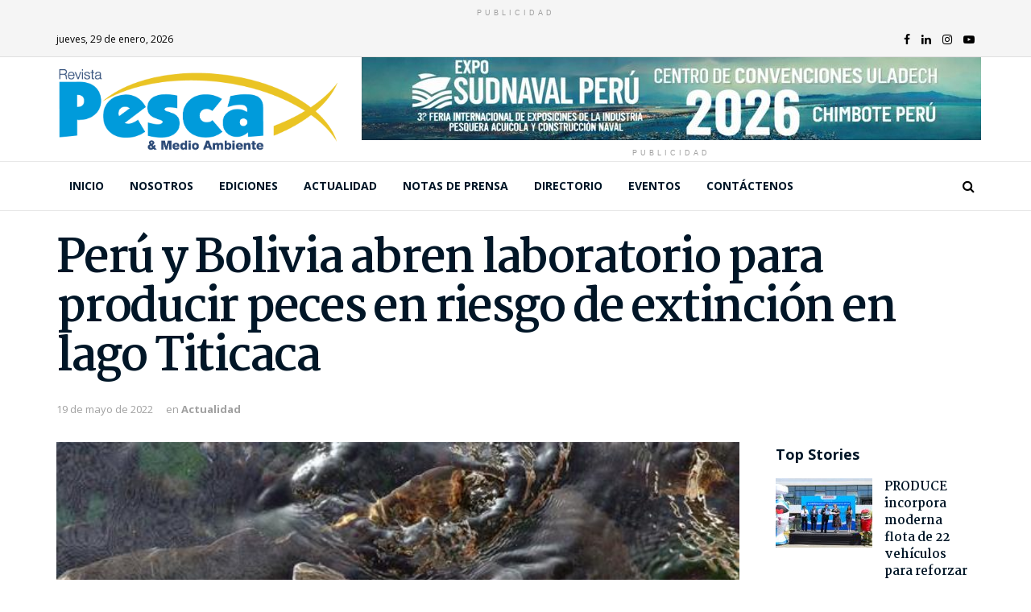

--- FILE ---
content_type: text/html; charset=UTF-8
request_url: https://pescaymedioambiente.com/peru-y-bolivia-abren-laboratorio-para-producir-peces-en-riesgo-de-extincion-en-lago-titicaca/
body_size: 26560
content:
<!doctype html>
<!--[if lt IE 7]> <html class="no-js lt-ie9 lt-ie8 lt-ie7" lang="es"> <![endif]-->
<!--[if IE 7]>    <html class="no-js lt-ie9 lt-ie8" lang="es"> <![endif]-->
<!--[if IE 8]>    <html class="no-js lt-ie9" lang="es"> <![endif]-->
<!--[if IE 9]>    <html class="no-js lt-ie10" lang="es"> <![endif]-->
<!--[if gt IE 8]><!--> <html class="no-js" lang="es"> <!--<![endif]-->
<head>
    <meta http-equiv="Content-Type" content="text/html; charset=UTF-8"/>
    <meta name='viewport' content='width=device-width, initial-scale=1, user-scalable=yes'/>
    <link rel="profile" href="http://gmpg.org/xfn/11"/>
    <link rel="pingback" href="https://pescaymedioambiente.com/xmlrpc.php"/>
    <meta name="theme-color" content="#009fdc">
             <meta name="msapplication-navbutton-color" content="#009fdc">
             <meta name="apple-mobile-web-app-status-bar-style" content="#009fdc"><title>Perú y Bolivia abren laboratorio para producir peces en riesgo de extinción en lago Titicaca &#8211; Revista Pesca &amp; Medio Ambiente</title>
<meta property="og:type" content="article">
<meta property="og:title" content="Perú y Bolivia abren laboratorio para producir peces en riesgo de extinción en lago Titicaca">
<meta property="og:site_name" content="Revista Pesca &amp;amp; Medio Ambiente">
<meta property="og:description" content="“La realidad dramática de la pesca” de especies nativas del lago Titicaca fue lo que motivó a tener un laboratorio">
<meta property="og:url" content="https://pescaymedioambiente.com/peru-y-bolivia-abren-laboratorio-para-producir-peces-en-riesgo-de-extincion-en-lago-titicaca/">
<meta property="og:locale" content="es_ES">
<meta property="og:image" content="https://pescaymedioambiente.com/wp-content/uploads/2022/05/Certificacion-ABE-Agroberries.jpeg">
<meta property="og:image:height" content="330">
<meta property="og:image:width" content="580">
<meta property="article:published_time" content="2022-05-19T16:02:50+00:00">
<meta property="article:modified_time" content="2022-05-19T16:03:05+00:00">
<meta property="article:section" content="Actualidad">
<meta property="article:tag" content="Bolivia">
<meta property="article:tag" content="Lago Titicaca">
<meta property="article:tag" content="peces nativos">
<meta property="article:tag" content="Perú">
<meta name="twitter:card" content="summary_large_image">
<meta name="twitter:title" content="Perú y Bolivia abren laboratorio para producir peces en riesgo de extinción en lago Titicaca">
<meta name="twitter:description" content="“La realidad dramática de la pesca” de especies nativas del lago Titicaca fue lo que motivó a tener un laboratorio">
<meta name="twitter:url" content="https://pescaymedioambiente.com/peru-y-bolivia-abren-laboratorio-para-producir-peces-en-riesgo-de-extincion-en-lago-titicaca/">
<meta name="twitter:site" content="">
<meta name="twitter:image:src" content="https://pescaymedioambiente.com/wp-content/uploads/2022/05/Certificacion-ABE-Agroberries.jpeg">
<meta name="twitter:image:width" content="580">
<meta name="twitter:image:height" content="330">
			<script type="text/javascript">var jnews_ajax_url='/?ajax-request=jnews'</script>
			<link rel='dns-prefetch' href='//fonts.googleapis.com'/>
<link rel='dns-prefetch' href='//s.w.org'/>
<link rel="alternate" type="application/rss+xml" title="Revista Pesca &amp; Medio Ambiente &raquo; Feed" href="https://pescaymedioambiente.com/feed/"/>
<link rel="alternate" type="application/rss+xml" title="Revista Pesca &amp; Medio Ambiente &raquo; Feed de los comentarios" href="https://pescaymedioambiente.com/comments/feed/"/>
<link rel="alternate" type="text/calendar" title="Revista Pesca &amp; Medio Ambiente &raquo; iCal Feed" href="https://pescaymedioambiente.com/events/?ical=1"/>
<link rel="alternate" type="application/rss+xml" title="Revista Pesca &amp; Medio Ambiente &raquo; Comentario Perú y Bolivia abren laboratorio para producir peces en riesgo de extinción en lago Titicaca del feed" href="https://pescaymedioambiente.com/peru-y-bolivia-abren-laboratorio-para-producir-peces-en-riesgo-de-extincion-en-lago-titicaca/feed/"/>
		<script type="text/javascript">window._wpemojiSettings={"baseUrl":"https:\/\/s.w.org\/images\/core\/emoji\/13.0.0\/72x72\/","ext":".png","svgUrl":"https:\/\/s.w.org\/images\/core\/emoji\/13.0.0\/svg\/","svgExt":".svg","source":{"concatemoji":"https:\/\/pescaymedioambiente.com\/wp-includes\/js\/wp-emoji-release.min.js?ver=5.5.17"}};!function(e,a,t){var n,r,o,i=a.createElement("canvas"),p=i.getContext&&i.getContext("2d");function s(e,t){var a=String.fromCharCode;p.clearRect(0,0,i.width,i.height),p.fillText(a.apply(this,e),0,0);e=i.toDataURL();return p.clearRect(0,0,i.width,i.height),p.fillText(a.apply(this,t),0,0),e===i.toDataURL()}function c(e){var t=a.createElement("script");t.src=e,t.defer=t.type="text/javascript",a.getElementsByTagName("head")[0].appendChild(t)}for(o=Array("flag","emoji"),t.supports={everything:!0,everythingExceptFlag:!0},r=0;r<o.length;r++)t.supports[o[r]]=function(e){if(!p||!p.fillText)return!1;switch(p.textBaseline="top",p.font="600 32px Arial",e){case"flag":return s([127987,65039,8205,9895,65039],[127987,65039,8203,9895,65039])?!1:!s([55356,56826,55356,56819],[55356,56826,8203,55356,56819])&&!s([55356,57332,56128,56423,56128,56418,56128,56421,56128,56430,56128,56423,56128,56447],[55356,57332,8203,56128,56423,8203,56128,56418,8203,56128,56421,8203,56128,56430,8203,56128,56423,8203,56128,56447]);case"emoji":return!s([55357,56424,8205,55356,57212],[55357,56424,8203,55356,57212])}return!1}(o[r]),t.supports.everything=t.supports.everything&&t.supports[o[r]],"flag"!==o[r]&&(t.supports.everythingExceptFlag=t.supports.everythingExceptFlag&&t.supports[o[r]]);t.supports.everythingExceptFlag=t.supports.everythingExceptFlag&&!t.supports.flag,t.DOMReady=!1,t.readyCallback=function(){t.DOMReady=!0},t.supports.everything||(n=function(){t.readyCallback()},a.addEventListener?(a.addEventListener("DOMContentLoaded",n,!1),e.addEventListener("load",n,!1)):(e.attachEvent("onload",n),a.attachEvent("onreadystatechange",function(){"complete"===a.readyState&&t.readyCallback()})),(n=t.source||{}).concatemoji?c(n.concatemoji):n.wpemoji&&n.twemoji&&(c(n.twemoji),c(n.wpemoji)))}(window,document,window._wpemojiSettings);</script>
		<style type="text/css">img.wp-smiley,img.emoji{display:inline!important;border:none!important;box-shadow:none!important;height:1em!important;width:1em!important;margin:0 .07em!important;vertical-align:-.1em!important;background:none!important;padding:0!important}</style>
	<link rel='stylesheet' id='tribe-common-skeleton-style-css' href='https://pescaymedioambiente.com/wp-content/plugins/the-events-calendar/common/src/resources/css/common-skeleton.min.css?ver=4.12.7' type='text/css' media='all'/>
<link rel='stylesheet' id='tribe-tooltip-css' href='https://pescaymedioambiente.com/wp-content/plugins/the-events-calendar/common/src/resources/css/tooltip.min.css?ver=4.12.7' type='text/css' media='all'/>
<link rel='stylesheet' id='wp-block-library-css' href='https://pescaymedioambiente.com/wp-includes/css/dist/block-library/style.min.css?ver=5.5.17' type='text/css' media='all'/>
<link rel='stylesheet' id='ppress-frontend-css' href='https://pescaymedioambiente.com/wp-content/plugins/wp-user-avatar/assets/css/frontend.min.css?ver=4.1.2' type='text/css' media='all'/>
<link rel='stylesheet' id='ppress-flatpickr-css' href='https://pescaymedioambiente.com/wp-content/plugins/wp-user-avatar/assets/flatpickr/flatpickr.min.css?ver=4.1.2' type='text/css' media='all'/>
<link rel='stylesheet' id='ppress-select2-css' href='https://pescaymedioambiente.com/wp-content/plugins/wp-user-avatar/assets/select2/select2.min.css?ver=5.5.17' type='text/css' media='all'/>
<link rel='stylesheet' id='jnews-parent-style-css' href='https://pescaymedioambiente.com/wp-content/themes/jnews/style.css?v1_0_0&#038;ver=5.5.17' type='text/css' media='all'/>
<link rel='stylesheet' id='jeg_customizer_font-css' href='//fonts.googleapis.com/css?family=Open+Sans%3A700%2Cregular%7CMartel%3A700&#038;display=swap&#038;ver=1.2.4' type='text/css' media='all'/>
<link rel='stylesheet' id='popup-maker-site-css' href='https://pescaymedioambiente.com/wp-content/plugins/popup-maker/assets/css/pum-site.min.css?ver=1.16.7' type='text/css' media='all'/>
<link rel="stylesheet" href="//fonts.googleapis.com/css?family=Montserrat:100" id='popup-maker-site-inline-css' type='text/css'/><style id='popup-maker-site-inline-css' type='text/css'>.pum-theme-16284,.pum-theme-content-only{background-color:rgba(0,0,0,.70)}.pum-theme-16284 .pum-container,.pum-theme-content-only .pum-container{padding:0;border-radius:0;border:1px none #000;box-shadow:0 0 0 0 rgba(2,2,2,.00)}.pum-theme-16284 .pum-title,.pum-theme-content-only .pum-title{color:#000;text-align:left;text-shadow:0 0 0 rgba(2,2,2,.23);font-family:inherit;font-weight:400;font-size:32px;line-height:36px}.pum-theme-16284 .pum-content,.pum-theme-content-only .pum-content{color:#8c8c8c;font-family:inherit;font-weight:400}.pum-theme-16284 .pum-content+.pum-close,.pum-theme-content-only .pum-content+.pum-close{position:absolute;height:18px;width:18px;left:auto;right:7px;bottom:auto;top:7px;padding:0;color:#000;font-family:inherit;font-weight:700;font-size:20px;line-height:20px;border:1px none #fff;border-radius:15px;box-shadow:0 0 0 0 rgba(2,2,2,.00);text-shadow:0 0 0 rgba(0,0,0,.00);background-color:rgba(255,255,255,.00)}.pum-theme-4056,.pum-theme-tema-por-defecto{background-color:rgba(2,2,2,.70)}.pum-theme-4056 .pum-container,.pum-theme-tema-por-defecto .pum-container{padding:18px;border-radius:0;border:1px none #000;box-shadow:1px 1px 3px 0 rgba(2,2,2,.23);background-color:rgba(249,249,249,1.00)}.pum-theme-4056 .pum-title,.pum-theme-tema-por-defecto .pum-title{color:#000;text-align:left;text-shadow:0 0 0 rgba(2,2,2,.23);font-family:inherit;font-weight:400;font-size:32px;line-height:36px}.pum-theme-4056 .pum-content,.pum-theme-tema-por-defecto .pum-content{color:#8c8c8c;font-family:inherit;font-weight:400}.pum-theme-4056 .pum-content+.pum-close,.pum-theme-tema-por-defecto .pum-content+.pum-close{position:absolute;height:auto;width:auto;left:auto;right:0;bottom:auto;top:0;padding:7px;color:#fff;font-family:inherit;font-weight:400;font-size:12px;line-height:20px;border:1px none #fff;border-radius:0;box-shadow:1px 1px 3px 0 rgba(2,2,2,.23);text-shadow:0 0 0 rgba(0,0,0,.23);background-color:rgba(0,159,220,1.00)}.pum-theme-4057,.pum-theme-lightbox{background-color:rgba(0,0,0,.60)}.pum-theme-4057 .pum-container,.pum-theme-lightbox .pum-container{padding:18px;border-radius:3px;border:8px solid #000;box-shadow:0 0 30px 0 rgba(2,2,2,1.00);background-color:rgba(255,255,255,1.00)}.pum-theme-4057 .pum-title,.pum-theme-lightbox .pum-title{color:#000;text-align:left;text-shadow:0 0 0 rgba(2,2,2,.23);font-family:inherit;font-weight:100;font-size:32px;line-height:36px}.pum-theme-4057 .pum-content,.pum-theme-lightbox .pum-content{color:#000;font-family:inherit;font-weight:100}.pum-theme-4057 .pum-content+.pum-close,.pum-theme-lightbox .pum-content+.pum-close{position:absolute;height:26px;width:26px;left:auto;right:-13px;bottom:auto;top:-13px;padding:0;color:#fff;font-family:Arial;font-weight:100;font-size:24px;line-height:24px;border:2px solid #fff;border-radius:26px;box-shadow:0 0 15px 1px rgba(2,2,2,.75);text-shadow:0 0 0 rgba(0,0,0,.23);background-color:rgba(0,0,0,1.00)}.pum-theme-4058,.pum-theme-enterprise-blue{background-color:rgba(0,0,0,.70)}.pum-theme-4058 .pum-container,.pum-theme-enterprise-blue .pum-container{padding:28px;border-radius:5px;border:1px none #000;box-shadow:0 10px 25px 4px rgba(2,2,2,.50);background-color:rgba(255,255,255,1.00)}.pum-theme-4058 .pum-title,.pum-theme-enterprise-blue .pum-title{color:#315b7c;text-align:left;text-shadow:0 0 0 rgba(2,2,2,.23);font-family:inherit;font-weight:100;font-size:34px;line-height:36px}.pum-theme-4058 .pum-content,.pum-theme-enterprise-blue .pum-content{color:#2d2d2d;font-family:inherit;font-weight:100}.pum-theme-4058 .pum-content+.pum-close,.pum-theme-enterprise-blue .pum-content+.pum-close{position:absolute;height:28px;width:28px;left:auto;right:8px;bottom:auto;top:8px;padding:4px;color:#fff;font-family:Times\ New\ Roman;font-weight:100;font-size:20px;line-height:20px;border:1px none #fff;border-radius:42px;box-shadow:0 0 0 0 rgba(2,2,2,.23);text-shadow:0 0 0 rgba(0,0,0,.23);background-color:rgba(49,91,124,1.00)}.pum-theme-4059,.pum-theme-hello-box{background-color:rgba(0,0,0,.75)}.pum-theme-4059 .pum-container,.pum-theme-hello-box .pum-container{padding:30px;border-radius:80px;border:14px solid #81d742;box-shadow:0 0 0 0 rgba(2,2,2,.00);background-color:rgba(255,255,255,1.00)}.pum-theme-4059 .pum-title,.pum-theme-hello-box .pum-title{color:#2d2d2d;text-align:left;text-shadow:0 0 0 rgba(2,2,2,.23);font-family:Montserrat;font-weight:100;font-size:32px;line-height:36px}.pum-theme-4059 .pum-content,.pum-theme-hello-box .pum-content{color:#2d2d2d;font-family:inherit;font-weight:100}.pum-theme-4059 .pum-content+.pum-close,.pum-theme-hello-box .pum-content+.pum-close{position:absolute;height:auto;width:auto;left:auto;right:-30px;bottom:auto;top:-30px;padding:0;color:#2d2d2d;font-family:Times\ New\ Roman;font-weight:100;font-size:32px;line-height:28px;border:1px none #fff;border-radius:28px;box-shadow:0 0 0 0 rgba(2,2,2,.23);text-shadow:0 0 0 rgba(0,0,0,.23);background-color:rgba(255,255,255,1.00)}.pum-theme-4060,.pum-theme-cutting-edge{background-color:rgba(0,0,0,.50)}.pum-theme-4060 .pum-container,.pum-theme-cutting-edge .pum-container{padding:18px;border-radius:0;border:1px none #000;box-shadow:0 10px 25px 0 rgba(2,2,2,.50);background-color:rgba(30,115,190,1.00)}.pum-theme-4060 .pum-title,.pum-theme-cutting-edge .pum-title{color:#fff;text-align:left;text-shadow:0 0 0 rgba(2,2,2,.23);font-family:sans-serif;font-weight:100;font-size:26px;line-height:28px}.pum-theme-4060 .pum-content,.pum-theme-cutting-edge .pum-content{color:#fff;font-family:inherit;font-weight:100}.pum-theme-4060 .pum-content+.pum-close,.pum-theme-cutting-edge .pum-content+.pum-close{position:absolute;height:24px;width:24px;left:auto;right:0;bottom:auto;top:0;padding:0;color:#1e73be;font-family:Times\ New\ Roman;font-weight:100;font-size:32px;line-height:24px;border:1px none #fff;border-radius:0;box-shadow:-1px 1px 1px 0 rgba(2,2,2,.10);text-shadow:-1px 1px 1px rgba(0,0,0,.10);background-color:rgba(238,238,34,1.00)}.pum-theme-4061,.pum-theme-framed-border{background-color:rgba(255,255,255,.50)}.pum-theme-4061 .pum-container,.pum-theme-framed-border .pum-container{padding:18px;border-radius:0;border:20px outset #d33;box-shadow:1px 1px 3px 0 rgba(2,2,2,.97) inset;background-color:rgba(255,251,239,1.00)}.pum-theme-4061 .pum-title,.pum-theme-framed-border .pum-title{color:#000;text-align:left;text-shadow:0 0 0 rgba(2,2,2,.23);font-family:inherit;font-weight:100;font-size:32px;line-height:36px}.pum-theme-4061 .pum-content,.pum-theme-framed-border .pum-content{color:#2d2d2d;font-family:inherit;font-weight:100}.pum-theme-4061 .pum-content+.pum-close,.pum-theme-framed-border .pum-content+.pum-close{position:absolute;height:20px;width:20px;left:auto;right:-20px;bottom:auto;top:-20px;padding:0;color:#fff;font-family:Tahoma;font-weight:700;font-size:16px;line-height:18px;border:1px none #fff;border-radius:0;box-shadow:0 0 0 0 rgba(2,2,2,.23);text-shadow:0 0 0 rgba(0,0,0,.23);background-color:rgba(0,0,0,.55)}.pum-theme-4062,.pum-theme-floating-bar{background-color:rgba(255,255,255,.00)}.pum-theme-4062 .pum-container,.pum-theme-floating-bar .pum-container{padding:8px;border-radius:0;border:1px none #000;box-shadow:1px 1px 3px 0 rgba(2,2,2,.23);background-color:rgba(238,246,252,1.00)}.pum-theme-4062 .pum-title,.pum-theme-floating-bar .pum-title{color:#505050;text-align:left;text-shadow:0 0 0 rgba(2,2,2,.23);font-family:inherit;font-weight:400;font-size:32px;line-height:36px}.pum-theme-4062 .pum-content,.pum-theme-floating-bar .pum-content{color:#505050;font-family:inherit;font-weight:400}.pum-theme-4062 .pum-content+.pum-close,.pum-theme-floating-bar .pum-content+.pum-close{position:absolute;height:18px;width:18px;left:auto;right:5px;bottom:auto;top:50%;padding:0;color:#505050;font-family:sans-serif;font-weight:700;font-size:15px;line-height:18px;border:1px solid #505050;border-radius:15px;box-shadow:0 0 0 0 rgba(2,2,2,.00);text-shadow:0 0 0 rgba(0,0,0,.00);background-color:rgba(255,255,255,.00);transform:translate(0,-50%)}#pum-16857{z-index:1999999999}</style>
<link rel='stylesheet' id='mediaelement-css' href='https://pescaymedioambiente.com/wp-includes/js/mediaelement/mediaelementplayer-legacy.min.css?ver=4.2.13-9993131' type='text/css' media='all'/>
<link rel='stylesheet' id='wp-mediaelement-css' href='https://pescaymedioambiente.com/wp-includes/js/mediaelement/wp-mediaelement.min.css?ver=5.5.17' type='text/css' media='all'/>
<link rel='stylesheet' id='font-awesome-css' href='https://pescaymedioambiente.com/wp-content/plugins/elementor/assets/lib/font-awesome/css/font-awesome.min.css?ver=4.7.0' type='text/css' media='all'/>
<link rel='stylesheet' id='jnews-icon-css' href='https://pescaymedioambiente.com/wp-content/themes/jnews/assets/fonts/jegicon/jegicon.css?ver=1.0.0' type='text/css' media='all'/>
<link rel='stylesheet' id='jscrollpane-css' href='https://pescaymedioambiente.com/wp-content/themes/jnews/assets/css/jquery.jscrollpane.css?ver=1.0.0' type='text/css' media='all'/>
<link rel='stylesheet' id='oknav-css' href='https://pescaymedioambiente.com/wp-content/themes/jnews/assets/css/okayNav.css?ver=1.0.0' type='text/css' media='all'/>
<link rel='stylesheet' id='magnific-popup-css' href='https://pescaymedioambiente.com/wp-content/themes/jnews/assets/css/magnific-popup.css?ver=1.0.0' type='text/css' media='all'/>
<link rel='stylesheet' id='chosen-css' href='https://pescaymedioambiente.com/wp-content/themes/jnews/assets/css/chosen/chosen.css?ver=1.0.0' type='text/css' media='all'/>
<link rel='stylesheet' id='owl-carousel2-css' href='https://pescaymedioambiente.com/wp-content/themes/jnews/assets/js/owl-carousel2/assets/owl.carousel.min.css?ver=1.0.0' type='text/css' media='all'/>
<link rel='stylesheet' id='jnews-main-css' href='https://pescaymedioambiente.com/wp-content/themes/jnews/assets/css/main.css?ver=1.0.0' type='text/css' media='all'/>
<link rel='stylesheet' id='jnews-responsive-css' href='https://pescaymedioambiente.com/wp-content/themes/jnews/assets/css/responsive.css?ver=1.0.0' type='text/css' media='all'/>
<link rel='stylesheet' id='jnews-pb-temp-css' href='https://pescaymedioambiente.com/wp-content/themes/jnews/assets/css/pb-temp.css?ver=1.0.0' type='text/css' media='all'/>
<link rel='stylesheet' id='jnews-elementor-css' href='https://pescaymedioambiente.com/wp-content/themes/jnews/assets/css/elementor-frontend.css?ver=1.0.0' type='text/css' media='all'/>
<link rel='stylesheet' id='jnews-style-css' href='https://pescaymedioambiente.com/wp-content/themes/jnews-child/style.css?ver=1.0.0' type='text/css' media='all'/>
<link rel='stylesheet' id='jnews-darkmode-css' href='https://pescaymedioambiente.com/wp-content/themes/jnews/assets/css/darkmode.css?ver=1.0.0' type='text/css' media='all'/>
<link rel='stylesheet' id='jnews-scheme-css' href='https://pescaymedioambiente.com/wp-content/themes/jnews/data/import/relationships/scheme.css?ver=1.0.0' type='text/css' media='all'/>
<link rel='stylesheet' id='jnews-select-share-css' href='https://pescaymedioambiente.com/wp-content/plugins/jnews-social-share/assets/css/plugin.css' type='text/css' media='all'/>
<script type='text/javascript' src='https://pescaymedioambiente.com/wp-includes/js/jquery/jquery.js?ver=1.12.4-wp' id='jquery-core-js'></script>
<script type='text/javascript' src='https://pescaymedioambiente.com/wp-content/plugins/wp-user-avatar/assets/flatpickr/flatpickr.min.js?ver=5.5.17' id='ppress-flatpickr-js'></script>
<script type='text/javascript' src='https://pescaymedioambiente.com/wp-content/plugins/wp-user-avatar/assets/select2/select2.min.js?ver=5.5.17' id='ppress-select2-js'></script>
<link rel="https://api.w.org/" href="https://pescaymedioambiente.com/wp-json/"/><link rel="alternate" type="application/json" href="https://pescaymedioambiente.com/wp-json/wp/v2/posts/14572"/><link rel="EditURI" type="application/rsd+xml" title="RSD" href="https://pescaymedioambiente.com/xmlrpc.php?rsd"/>
<link rel="wlwmanifest" type="application/wlwmanifest+xml" href="https://pescaymedioambiente.com/wp-includes/wlwmanifest.xml"/> 

<link rel="canonical" href="https://pescaymedioambiente.com/peru-y-bolivia-abren-laboratorio-para-producir-peces-en-riesgo-de-extincion-en-lago-titicaca/"/>
<link rel='shortlink' href='https://pescaymedioambiente.com/?p=14572'/>
<link rel="alternate" type="application/json+oembed" href="https://pescaymedioambiente.com/wp-json/oembed/1.0/embed?url=https%3A%2F%2Fpescaymedioambiente.com%2Fperu-y-bolivia-abren-laboratorio-para-producir-peces-en-riesgo-de-extincion-en-lago-titicaca%2F"/>
<link rel="alternate" type="text/xml+oembed" href="https://pescaymedioambiente.com/wp-json/oembed/1.0/embed?url=https%3A%2F%2Fpescaymedioambiente.com%2Fperu-y-bolivia-abren-laboratorio-para-producir-peces-en-riesgo-de-extincion-en-lago-titicaca%2F&#038;format=xml"/>
<meta name="tec-api-version" content="v1"><meta name="tec-api-origin" content="https://pescaymedioambiente.com"><link rel="https://theeventscalendar.com/" href="https://pescaymedioambiente.com/wp-json/tribe/events/v1/"/><style type="text/css">.recentcomments a{display:inline!important;padding:0!important;margin:0!important}</style><script type='application/ld+json'>{"@context":"http:\/\/schema.org","@type":"Organization","@id":"https:\/\/pescaymedioambiente.com\/#organization","url":"https:\/\/pescaymedioambiente.com\/","name":"","logo":{"@type":"ImageObject","url":""},"sameAs":["https:\/\/www.facebook.com\/PescayMedioAmbiente","https:\/\/www.linkedin.com\/in\/revista-pesca-y-medio-ambiente-99782a191\/","https:\/\/www.instagram.com\/pescaymedioambiente\/","https:\/\/www.youtube.com\/channel\/UCRH1K8Gc6joV-6vzncgUFSg"]}</script>
<script type='application/ld+json'>{"@context":"http:\/\/schema.org","@type":"WebSite","@id":"https:\/\/pescaymedioambiente.com\/#website","url":"https:\/\/pescaymedioambiente.com\/","name":"","potentialAction":{"@type":"SearchAction","target":"https:\/\/pescaymedioambiente.com\/?s={search_term_string}","query-input":"required name=search_term_string"}}</script>
<link rel="icon" href="https://pescaymedioambiente.com/wp-content/uploads/2020/06/favicon-1-75x75.png" sizes="32x32"/>
<link rel="icon" href="https://pescaymedioambiente.com/wp-content/uploads/2020/06/favicon-1.png" sizes="192x192"/>
<link rel="apple-touch-icon" href="https://pescaymedioambiente.com/wp-content/uploads/2020/06/favicon-1.png"/>
<meta name="msapplication-TileImage" content="https://pescaymedioambiente.com/wp-content/uploads/2020/06/favicon-1.png"/>
<style id="jeg_dynamic_css" type="text/css" data-type="jeg_custom-css">.jeg_container, .jeg_content, .jeg_boxed .jeg_main .jeg_container, .jeg_autoload_separator { background-color : ; } body,.newsfeed_carousel.owl-carousel .owl-nav div,.jeg_filter_button,.owl-carousel .owl-nav div,.jeg_readmore,.jeg_hero_style_7 .jeg_post_meta a,.widget_calendar thead th,.widget_calendar tfoot a,.jeg_socialcounter a,.entry-header .jeg_meta_like a,.entry-header .jeg_meta_comment a,.entry-content tbody tr:hover,.entry-content th,.jeg_splitpost_nav li:hover a,#breadcrumbs a,.jeg_author_socials a:hover,.jeg_footer_content a,.jeg_footer_bottom a,.jeg_cartcontent,.woocommerce .woocommerce-breadcrumb a { color : ; } a,.jeg_menu_style_5 > li > a:hover,.jeg_menu_style_5 > li.sfHover > a,.jeg_menu_style_5 > li.current-menu-item > a,.jeg_menu_style_5 > li.current-menu-ancestor > a,.jeg_navbar .jeg_menu:not(.jeg_main_menu) > li > a:hover,.jeg_midbar .jeg_menu:not(.jeg_main_menu) > li > a:hover,.jeg_side_tabs li.active,.jeg_block_heading_5 strong,.jeg_block_heading_6 strong,.jeg_block_heading_7 strong,.jeg_block_heading_8 strong,.jeg_subcat_list li a:hover,.jeg_subcat_list li button:hover,.jeg_pl_lg_7 .jeg_thumb .jeg_post_category a,.jeg_pl_xs_2:before,.jeg_pl_xs_4 .jeg_postblock_content:before,.jeg_postblock .jeg_post_title a:hover,.jeg_hero_style_6 .jeg_post_title a:hover,.jeg_sidefeed .jeg_pl_xs_3 .jeg_post_title a:hover,.widget_jnews_popular .jeg_post_title a:hover,.jeg_meta_author a,.widget_archive li a:hover,.widget_pages li a:hover,.widget_meta li a:hover,.widget_recent_entries li a:hover,.widget_rss li a:hover,.widget_rss cite,.widget_categories li a:hover,.widget_categories li.current-cat > a,#breadcrumbs a:hover,.jeg_share_count .counts,.commentlist .bypostauthor > .comment-body > .comment-author > .fn,span.required,.jeg_review_title,.bestprice .price,.authorlink a:hover,.jeg_vertical_playlist .jeg_video_playlist_play_icon,.jeg_vertical_playlist .jeg_video_playlist_item.active .jeg_video_playlist_thumbnail:before,.jeg_horizontal_playlist .jeg_video_playlist_play,.woocommerce li.product .pricegroup .button,.widget_display_forums li a:hover,.widget_display_topics li:before,.widget_display_replies li:before,.widget_display_views li:before,.bbp-breadcrumb a:hover,.jeg_mobile_menu li.sfHover > a,.jeg_mobile_menu li a:hover,.split-template-6 .pagenum { color : #009fdc; } .jeg_menu_style_1 > li > a:before,.jeg_menu_style_2 > li > a:before,.jeg_menu_style_3 > li > a:before,.jeg_side_toggle,.jeg_slide_caption .jeg_post_category a,.jeg_slider_type_1 .owl-nav .owl-next,.jeg_block_heading_1 .jeg_block_title span,.jeg_block_heading_2 .jeg_block_title span,.jeg_block_heading_3,.jeg_block_heading_4 .jeg_block_title span,.jeg_block_heading_6:after,.jeg_pl_lg_box .jeg_post_category a,.jeg_pl_md_box .jeg_post_category a,.jeg_readmore:hover,.jeg_thumb .jeg_post_category a,.jeg_block_loadmore a:hover, .jeg_postblock.alt .jeg_block_loadmore a:hover,.jeg_block_loadmore a.active,.jeg_postblock_carousel_2 .jeg_post_category a,.jeg_heroblock .jeg_post_category a,.jeg_pagenav_1 .page_number.active,.jeg_pagenav_1 .page_number.active:hover,input[type="submit"],.btn,.button,.widget_tag_cloud a:hover,.popularpost_item:hover .jeg_post_title a:before,.jeg_splitpost_4 .page_nav,.jeg_splitpost_5 .page_nav,.jeg_post_via a:hover,.jeg_post_source a:hover,.jeg_post_tags a:hover,.comment-reply-title small a:before,.comment-reply-title small a:after,.jeg_storelist .productlink,.authorlink li.active a:before,.jeg_footer.dark .socials_widget:not(.nobg) a:hover .fa,.jeg_breakingnews_title,.jeg_overlay_slider_bottom.owl-carousel .owl-nav div,.jeg_overlay_slider_bottom.owl-carousel .owl-nav div:hover,.jeg_vertical_playlist .jeg_video_playlist_current,.woocommerce span.onsale,.woocommerce #respond input#submit:hover,.woocommerce a.button:hover,.woocommerce button.button:hover,.woocommerce input.button:hover,.woocommerce #respond input#submit.alt,.woocommerce a.button.alt,.woocommerce button.button.alt,.woocommerce input.button.alt,.jeg_popup_post .caption,.jeg_footer.dark input[type="submit"],.jeg_footer.dark .btn,.jeg_footer.dark .button,.footer_widget.widget_tag_cloud a:hover, .jeg_inner_content .content-inner .jeg_post_category a:hover, #buddypress .standard-form button, #buddypress a.button, #buddypress input[type="submit"], #buddypress input[type="button"], #buddypress input[type="reset"], #buddypress ul.button-nav li a, #buddypress .generic-button a, #buddypress .generic-button button, #buddypress .comment-reply-link, #buddypress a.bp-title-button, #buddypress.buddypress-wrap .members-list li .user-update .activity-read-more a, div#buddypress .standard-form button:hover,div#buddypress a.button:hover,div#buddypress input[type="submit"]:hover,div#buddypress input[type="button"]:hover,div#buddypress input[type="reset"]:hover,div#buddypress ul.button-nav li a:hover,div#buddypress .generic-button a:hover,div#buddypress .generic-button button:hover,div#buddypress .comment-reply-link:hover,div#buddypress a.bp-title-button:hover,div#buddypress.buddypress-wrap .members-list li .user-update .activity-read-more a:hover, #buddypress #item-nav .item-list-tabs ul li a:before, .jeg_inner_content .jeg_meta_container .follow-wrapper a { background-color : #009fdc; } .jeg_block_heading_7 .jeg_block_title span, .jeg_readmore:hover, .jeg_block_loadmore a:hover, .jeg_block_loadmore a.active, .jeg_pagenav_1 .page_number.active, .jeg_pagenav_1 .page_number.active:hover, .jeg_pagenav_3 .page_number:hover, .jeg_prevnext_post a:hover h3, .jeg_overlay_slider .jeg_post_category, .jeg_sidefeed .jeg_post.active, .jeg_vertical_playlist.jeg_vertical_playlist .jeg_video_playlist_item.active .jeg_video_playlist_thumbnail img, .jeg_horizontal_playlist .jeg_video_playlist_item.active { border-color : #009fdc; } .jeg_tabpost_nav li.active, .woocommerce div.product .woocommerce-tabs ul.tabs li.active { border-bottom-color : #009fdc; } .jeg_post_meta .fa, .entry-header .jeg_post_meta .fa, .jeg_review_stars, .jeg_price_review_list { color : #005e91; } .jeg_share_button.share-float.share-monocrhome a { background-color : #005e91; } h1,h2,h3,h4,h5,h6,.jeg_post_title a,.entry-header .jeg_post_title,.jeg_hero_style_7 .jeg_post_title a,.jeg_block_title,.jeg_splitpost_bar .current_title,.jeg_video_playlist_title,.gallery-caption { color : #011627; } .split-template-9 .pagenum, .split-template-10 .pagenum, .split-template-11 .pagenum, .split-template-12 .pagenum, .split-template-13 .pagenum, .split-template-15 .pagenum, .split-template-18 .pagenum, .split-template-20 .pagenum, .split-template-19 .current_title span, .split-template-20 .current_title span { background-color : #011627; } .entry-content .content-inner p, .entry-content .content-inner span, .entry-content .intro-text { color : ; } .entry-content .content-inner a { color : ; } .jeg_topbar .jeg_nav_row, .jeg_topbar .jeg_search_no_expand .jeg_search_input { line-height : 42px; } .jeg_topbar .jeg_nav_row, .jeg_topbar .jeg_nav_icon { height : 42px; } .jeg_topbar, .jeg_topbar.dark { color : #000000; border-top-width : 0px; } .jeg_topbar a, .jeg_topbar.dark a { color : ; } .jeg_midbar { height : 129px; background-image : url(""); } .jeg_midbar, .jeg_midbar.dark { background-color : ; border-bottom-width : 0px; border-bottom-color : ; color : ; } .jeg_midbar a, .jeg_midbar.dark a { color : ; } .jeg_header .jeg_bottombar.jeg_navbar,.jeg_bottombar .jeg_nav_icon { height : 60px; } .jeg_header .jeg_bottombar.jeg_navbar, .jeg_header .jeg_bottombar .jeg_main_menu:not(.jeg_menu_style_1) > li > a, .jeg_header .jeg_bottombar .jeg_menu_style_1 > li, .jeg_header .jeg_bottombar .jeg_menu:not(.jeg_main_menu) > li > a { line-height : 60px; } .jeg_header .jeg_bottombar.jeg_navbar_wrapper:not(.jeg_navbar_boxed), .jeg_header .jeg_bottombar.jeg_navbar_boxed .jeg_nav_row { background : #ffffff; } .jeg_header .jeg_navbar_menuborder .jeg_main_menu > li:not(:last-child), .jeg_header .jeg_navbar_menuborder .jeg_nav_item, .jeg_navbar_boxed .jeg_nav_row, .jeg_header .jeg_navbar_menuborder:not(.jeg_navbar_boxed) .jeg_nav_left .jeg_nav_item:first-child { border-color : ; } .jeg_header .jeg_bottombar, .jeg_header .jeg_bottombar.jeg_navbar_dark, .jeg_bottombar.jeg_navbar_boxed .jeg_nav_row, .jeg_bottombar.jeg_navbar_dark.jeg_navbar_boxed .jeg_nav_row { border-top-width : 1px; border-bottom-width : 1px; } .jeg_header_wrapper .jeg_bottombar, .jeg_header_wrapper .jeg_bottombar.jeg_navbar_dark, .jeg_bottombar.jeg_navbar_boxed .jeg_nav_row, .jeg_bottombar.jeg_navbar_dark.jeg_navbar_boxed .jeg_nav_row { border-top-color : ; border-bottom-color : ; } .jeg_stickybar.jeg_navbar,.jeg_navbar .jeg_nav_icon { height : px; } .jeg_stickybar.jeg_navbar, .jeg_stickybar .jeg_main_menu:not(.jeg_menu_style_1) > li > a, .jeg_stickybar .jeg_menu_style_1 > li, .jeg_stickybar .jeg_menu:not(.jeg_main_menu) > li > a { line-height : px; } .jeg_header_sticky .jeg_navbar_menuborder .jeg_main_menu > li:not(:last-child), .jeg_header_sticky .jeg_navbar_menuborder .jeg_nav_item, .jeg_navbar_boxed .jeg_nav_row, .jeg_header_sticky .jeg_navbar_menuborder:not(.jeg_navbar_boxed) .jeg_nav_left .jeg_nav_item:first-child { border-color : ; } .jeg_stickybar, .jeg_stickybar.dark { color : ; border-bottom-width : 0px; } .jeg_stickybar a, .jeg_stickybar.dark a { color : ; } .jeg_stickybar, .jeg_stickybar.dark, .jeg_stickybar.jeg_navbar_boxed .jeg_nav_row { border-bottom-color : ; } .jeg_mobile_bottombar { height : px; line-height : px; } .jeg_mobile_midbar, .jeg_mobile_midbar.dark { background : ; color : ; border-top-width : px; border-top-color : ; } .jeg_mobile_midbar a, .jeg_mobile_midbar.dark a { color : ; } .jeg_header .socials_widget > a > i.fa:before { color : #000000; } .jeg_header .socials_widget > a > i.fa { background-color : ; } .jeg_aside_item.socials_widget > a > i.fa:before { color : #000000; } .jeg_top_date { color : ; background : ; } .jeg_header .jeg_button_1 .btn:hover { background : ; } .jeg_header .jeg_button_1 .btn { color : ; border-color : ; } .jeg_header .jeg_button_2 .btn { background : ; color : ; border-color : ; } .jeg_header .jeg_button_2 .btn:hover { background : ; } .jeg_header .jeg_button_3 .btn { background : ; color : ; border-color : ; } .jeg_header .jeg_button_3 .btn:hover { background : ; } .jeg_header .jeg_vertical_menu.jeg_vertical_menu_1 { border-top-width : px; border-top-color : ; } .jeg_header .jeg_vertical_menu.jeg_vertical_menu_1 a { border-top-color : ; } .jeg_header .jeg_vertical_menu.jeg_vertical_menu_2 { border-top-width : px; border-top-color : ; } .jeg_header .jeg_vertical_menu.jeg_vertical_menu_2 a { border-top-color : ; } .jeg_header .jeg_vertical_menu.jeg_vertical_menu_3 { border-top-width : px; border-top-color : ; } .jeg_header .jeg_vertical_menu.jeg_vertical_menu_3 a { border-top-color : ; } .jeg_header .jeg_vertical_menu.jeg_vertical_menu_4 { border-top-width : px; border-top-color : ; } .jeg_header .jeg_vertical_menu.jeg_vertical_menu_4 a { border-top-color : ; } .jeg_lang_switcher { color : ; background : ; } .jeg_nav_icon .jeg_mobile_toggle.toggle_btn { color : ; } .jeg_navbar_mobile_wrapper .jeg_nav_item a.jeg_mobile_toggle, .jeg_navbar_mobile_wrapper .dark .jeg_nav_item a.jeg_mobile_toggle { color : ; } .cartdetail.woocommerce .jeg_carticon { color : ; } .cartdetail.woocommerce .cartlink { color : ; } .jeg_cart.cartdetail .jeg_cartcontent { background-color : ; } .cartdetail.woocommerce ul.cart_list li a, .cartdetail.woocommerce ul.product_list_widget li a, .cartdetail.woocommerce .widget_shopping_cart_content .total { color : ; } .cartdetail.woocommerce .cart_list .quantity, .cartdetail.woocommerce .product_list_widget .quantity { color : ; } .cartdetail.woocommerce .widget_shopping_cart_content .total { border-top-color : ; border-bottom-color : ; } .cartdetail.woocommerce .widget_shopping_cart_content .button { background-color : ; } .cartdetail.woocommerce a.button { color : ; } .cartdetail.woocommerce a.button:hover { background-color : ; color : ; } .jeg_cart_icon.woocommerce .jeg_carticon { color : ; } .jeg_cart_icon .jeg_cartcontent { background-color : ; } .jeg_cart_icon.woocommerce ul.cart_list li a, .jeg_cart_icon.woocommerce ul.product_list_widget li a, .jeg_cart_icon.woocommerce .widget_shopping_cart_content .total { color : ; } .jeg_cart_icon.woocommerce .cart_list .quantity, .jeg_cart_icon.woocommerce .product_list_widget .quantity { color : ; } .jeg_cart_icon.woocommerce .widget_shopping_cart_content .total { border-top-color : ; border-bottom-color : ; } .jeg_cart_icon.woocommerce .widget_shopping_cart_content .button { background-color : ; } .jeg_cart_icon.woocommerce a.button { color : ; } .jeg_cart_icon.woocommerce a.button:hover { background-color : ; color : ; } .jeg_nav_account, .jeg_navbar .jeg_nav_account .jeg_menu > li > a, .jeg_midbar .jeg_nav_account .jeg_menu > li > a { color : ; } .jeg_menu.jeg_accountlink li > ul { background-color : ; } .jeg_menu.jeg_accountlink li > ul, .jeg_menu.jeg_accountlink li > ul li > a, .jeg_menu.jeg_accountlink li > ul li:hover > a, .jeg_menu.jeg_accountlink li > ul li.sfHover > a { color : ; } .jeg_menu.jeg_accountlink li > ul li:hover > a, .jeg_menu.jeg_accountlink li > ul li.sfHover > a { background-color : ; } .jeg_menu.jeg_accountlink li > ul, .jeg_menu.jeg_accountlink li > ul li a { border-color : ; } .jeg_header .jeg_search_wrapper.search_icon .jeg_search_toggle { color : #000000; } .jeg_header .jeg_search_wrapper.jeg_search_popup_expand .jeg_search_form, .jeg_header .jeg_search_popup_expand .jeg_search_result { background : ; } .jeg_header .jeg_search_expanded .jeg_search_popup_expand .jeg_search_form:before { border-bottom-color : ; } .jeg_header .jeg_search_wrapper.jeg_search_popup_expand .jeg_search_form, .jeg_header .jeg_search_popup_expand .jeg_search_result, .jeg_header .jeg_search_popup_expand .jeg_search_result .search-noresult, .jeg_header .jeg_search_popup_expand .jeg_search_result .search-all-button { border-color : ; } .jeg_header .jeg_search_expanded .jeg_search_popup_expand .jeg_search_form:after { border-bottom-color : ; } .jeg_header .jeg_search_wrapper.jeg_search_popup_expand .jeg_search_form .jeg_search_input { background : ; border-color : ; } .jeg_header .jeg_search_wrapper.jeg_search_popup_expand .jeg_search_form .jeg_search_input, .jeg_header .jeg_search_popup_expand .jeg_search_result a, .jeg_header .jeg_search_popup_expand .jeg_search_result .search-link { color : ; } .jeg_header .jeg_search_popup_expand .jeg_search_form .jeg_search_input::-webkit-input-placeholder { color : ; } .jeg_header .jeg_search_popup_expand .jeg_search_form .jeg_search_input:-moz-placeholder { color : ; } .jeg_header .jeg_search_popup_expand .jeg_search_form .jeg_search_input::-moz-placeholder { color : ; } .jeg_header .jeg_search_popup_expand .jeg_search_form .jeg_search_input:-ms-input-placeholder { color : ; } .jeg_header .jeg_search_popup_expand .jeg_search_result { background-color : ; } .jeg_header .jeg_search_popup_expand .jeg_search_result, .jeg_header .jeg_search_popup_expand .jeg_search_result .search-link { border-color : ; } .jeg_header .jeg_search_popup_expand .jeg_search_result a, .jeg_header .jeg_search_popup_expand .jeg_search_result .search-link { color : ; } .jeg_header .jeg_search_expanded .jeg_search_modal_expand .jeg_search_toggle i, .jeg_header .jeg_search_expanded .jeg_search_modal_expand .jeg_search_button, .jeg_header .jeg_search_expanded .jeg_search_modal_expand .jeg_search_input { color : ; } .jeg_header .jeg_search_expanded .jeg_search_modal_expand .jeg_search_input { border-bottom-color : ; } .jeg_header .jeg_search_expanded .jeg_search_modal_expand .jeg_search_input::-webkit-input-placeholder { color : ; } .jeg_header .jeg_search_expanded .jeg_search_modal_expand .jeg_search_input:-moz-placeholder { color : ; } .jeg_header .jeg_search_expanded .jeg_search_modal_expand .jeg_search_input::-moz-placeholder { color : ; } .jeg_header .jeg_search_expanded .jeg_search_modal_expand .jeg_search_input:-ms-input-placeholder { color : ; } .jeg_header .jeg_search_expanded .jeg_search_modal_expand { background : ; } .jeg_navbar_mobile .jeg_search_wrapper .jeg_search_toggle, .jeg_navbar_mobile .dark .jeg_search_wrapper .jeg_search_toggle { color : ; } .jeg_navbar_mobile .jeg_search_popup_expand .jeg_search_form, .jeg_navbar_mobile .jeg_search_popup_expand .jeg_search_result { background : ; } .jeg_navbar_mobile .jeg_search_expanded .jeg_search_popup_expand .jeg_search_toggle:before { border-bottom-color : ; } .jeg_navbar_mobile .jeg_search_wrapper.jeg_search_popup_expand .jeg_search_form, .jeg_navbar_mobile .jeg_search_popup_expand .jeg_search_result, .jeg_navbar_mobile .jeg_search_popup_expand .jeg_search_result .search-noresult, .jeg_navbar_mobile .jeg_search_popup_expand .jeg_search_result .search-all-button { border-color : ; } .jeg_navbar_mobile .jeg_search_expanded .jeg_search_popup_expand .jeg_search_toggle:after { border-bottom-color : ; } .jeg_navbar_mobile .jeg_search_popup_expand .jeg_search_form .jeg_search_input { background : ; border-color : ; } .jeg_navbar_mobile .jeg_search_popup_expand .jeg_search_form .jeg_search_button { color : ; } .jeg_navbar_mobile .jeg_search_wrapper.jeg_search_popup_expand .jeg_search_form .jeg_search_input, .jeg_navbar_mobile .jeg_search_popup_expand .jeg_search_result a, .jeg_navbar_mobile .jeg_search_popup_expand .jeg_search_result .search-link { color : ; } .jeg_navbar_mobile .jeg_search_popup_expand .jeg_search_input::-webkit-input-placeholder { color : ; } .jeg_navbar_mobile .jeg_search_popup_expand .jeg_search_input:-moz-placeholder { color : ; } .jeg_navbar_mobile .jeg_search_popup_expand .jeg_search_input::-moz-placeholder { color : ; } .jeg_navbar_mobile .jeg_search_popup_expand .jeg_search_input:-ms-input-placeholder { color : ; } .jeg_nav_search { width : %; } .jeg_header .jeg_search_no_expand .jeg_search_form .jeg_search_input { background-color : ; border-color : ; } .jeg_header .jeg_search_no_expand .jeg_search_form button.jeg_search_button { color : ; } .jeg_header .jeg_search_wrapper.jeg_search_no_expand .jeg_search_form .jeg_search_input { color : ; } .jeg_header .jeg_search_no_expand .jeg_search_form .jeg_search_input::-webkit-input-placeholder { color : ; } .jeg_header .jeg_search_no_expand .jeg_search_form .jeg_search_input:-moz-placeholder { color : ; } .jeg_header .jeg_search_no_expand .jeg_search_form .jeg_search_input::-moz-placeholder { color : ; } .jeg_header .jeg_search_no_expand .jeg_search_form .jeg_search_input:-ms-input-placeholder { color : ; } .jeg_header .jeg_search_no_expand .jeg_search_result { background-color : ; } .jeg_header .jeg_search_no_expand .jeg_search_result, .jeg_header .jeg_search_no_expand .jeg_search_result .search-link { border-color : ; } .jeg_header .jeg_search_no_expand .jeg_search_result a, .jeg_header .jeg_search_no_expand .jeg_search_result .search-link { color : ; } #jeg_off_canvas .jeg_mobile_wrapper .jeg_search_result { background-color : ; } #jeg_off_canvas .jeg_search_result.with_result .search-all-button { border-color : ; } #jeg_off_canvas .jeg_mobile_wrapper .jeg_search_result a,#jeg_off_canvas .jeg_mobile_wrapper .jeg_search_result .search-link { color : ; } .jeg_header .jeg_menu.jeg_main_menu > li > a { color : #011627; } .jeg_menu_style_1 > li > a:before, .jeg_menu_style_2 > li > a:before, .jeg_menu_style_3 > li > a:before { background : ; } .jeg_header .jeg_menu.jeg_main_menu > li > a:hover, .jeg_header .jeg_menu.jeg_main_menu > li.sfHover > a, .jeg_header .jeg_menu.jeg_main_menu > li > .sf-with-ul:hover:after, .jeg_header .jeg_menu.jeg_main_menu > li.sfHover > .sf-with-ul:after, .jeg_header .jeg_menu_style_4 > li.current-menu-item > a, .jeg_header .jeg_menu_style_4 > li.current-menu-ancestor > a, .jeg_header .jeg_menu_style_5 > li.current-menu-item > a, .jeg_header .jeg_menu_style_5 > li.current-menu-ancestor > a { color : #033f78; } .jeg_navbar_wrapper .sf-arrows .sf-with-ul:after { color : ; } .jeg_navbar_wrapper .jeg_menu li > ul { background : ; } .jeg_navbar_wrapper .jeg_menu li > ul li > a { color : ; } .jeg_navbar_wrapper .jeg_menu li > ul li:hover > a, .jeg_navbar_wrapper .jeg_menu li > ul li.sfHover > a, .jeg_navbar_wrapper .jeg_menu li > ul li.current-menu-item > a, .jeg_navbar_wrapper .jeg_menu li > ul li.current-menu-ancestor > a { background : ; } .jeg_header .jeg_navbar_wrapper .jeg_menu li > ul li:hover > a, .jeg_header .jeg_navbar_wrapper .jeg_menu li > ul li.sfHover > a, .jeg_header .jeg_navbar_wrapper .jeg_menu li > ul li.current-menu-item > a, .jeg_header .jeg_navbar_wrapper .jeg_menu li > ul li.current-menu-ancestor > a, .jeg_header .jeg_navbar_wrapper .jeg_menu li > ul li:hover > .sf-with-ul:after, .jeg_header .jeg_navbar_wrapper .jeg_menu li > ul li.sfHover > .sf-with-ul:after, .jeg_header .jeg_navbar_wrapper .jeg_menu li > ul li.current-menu-item > .sf-with-ul:after, .jeg_header .jeg_navbar_wrapper .jeg_menu li > ul li.current-menu-ancestor > .sf-with-ul:after { color : ; } .jeg_navbar_wrapper .jeg_menu li > ul li a { border-color : ; } .jeg_megamenu .sub-menu .jeg_newsfeed_subcat { background-color : ; border-right-color : ; } .jeg_megamenu .sub-menu .jeg_newsfeed_subcat li.active { border-color : ; background-color : ; } .jeg_navbar_wrapper .jeg_megamenu .sub-menu .jeg_newsfeed_subcat li a { color : ; } .jeg_megamenu .sub-menu .jeg_newsfeed_subcat li.active a { color : ; } .jeg_megamenu .sub-menu { background-color : ; } .jeg_megamenu .sub-menu .newsfeed_overlay { background-color : ; } .jeg_megamenu .sub-menu .newsfeed_overlay .jeg_preloader span { background-color : ; } .jeg_megamenu .sub-menu .jeg_newsfeed_list .jeg_newsfeed_item .jeg_post_title a { color : ; } .jeg_newsfeed_tags h3 { color : ; } .jeg_navbar_wrapper .jeg_newsfeed_tags li a { color : ; } .jeg_newsfeed_tags { border-left-color : ; } .jeg_megamenu .sub-menu .jeg_newsfeed_list .newsfeed_carousel.owl-carousel .owl-nav div { color : ; background-color : ; border-color : ; } .jeg_megamenu .sub-menu .jeg_newsfeed_list .newsfeed_carousel.owl-carousel .owl-nav div:hover { color : ; background-color : ; border-color : ; } .jeg_megamenu .sub-menu .jeg_newsfeed_list .newsfeed_carousel.owl-carousel .owl-nav div.disabled { color : ; background-color : ; border-color : ; } .jnews .jeg_header .jeg_menu.jeg_top_menu > li > a { color : ; } .jnews .jeg_header .jeg_menu.jeg_top_menu > li a:hover { color : ; } .jnews .jeg_top_menu.sf-arrows .sf-with-ul:after { color : ; } .jnews .jeg_menu.jeg_top_menu li > ul { background-color : ; } .jnews .jeg_menu.jeg_top_menu li > ul, .jnews .jeg_menu.jeg_top_menu li > ul li > a, .jnews .jeg_menu.jeg_top_menu li > ul li:hover > a, .jnews .jeg_menu.jeg_top_menu li > ul li.sfHover > a { color : ; } .jnews .jeg_menu.jeg_top_menu li > ul li:hover > a, .jnews .jeg_menu.jeg_top_menu li > ul li.sfHover > a { background-color : ; } .jnews .jeg_menu.jeg_top_menu li > ul, .jnews .jeg_menu.jeg_top_menu li > ul li a { border-color : ; } .jeg_mobile_wrapper { background-image : url(""); } .jeg_footer_content,.jeg_footer.dark .jeg_footer_content { background-color : #3498db; } .jeg_footer_secondary,.jeg_footer.dark .jeg_footer_secondary,.jeg_footer_bottom,.jeg_footer.dark .jeg_footer_bottom,.jeg_footer_sidecontent .jeg_footer_primary { color : #ffffff; } .jeg_footer_bottom a,.jeg_footer.dark .jeg_footer_bottom a,.jeg_footer_secondary a,.jeg_footer.dark .jeg_footer_secondary a,.jeg_footer_sidecontent .jeg_footer_primary a,.jeg_footer_sidecontent.dark .jeg_footer_primary a { color : #ffffff; } .jeg_menu_footer a,.jeg_footer.dark .jeg_menu_footer a,.jeg_footer_sidecontent .jeg_footer_primary .col-md-7 .jeg_menu_footer a { color : #ffffff; } .jeg_menu_footer a:hover,.jeg_footer.dark .jeg_menu_footer a:hover,.jeg_footer_sidecontent .jeg_footer_primary .col-md-7 .jeg_menu_footer a:hover { color : #ffffff; } .jeg_menu_footer li:not(:last-child):after,.jeg_footer.dark .jeg_menu_footer li:not(:last-child):after { color : #ffffff; } .jeg_read_progress_wrapper .jeg_progress_container .progress-bar { background-color : #033f78; } body,input,textarea,select,.chosen-container-single .chosen-single,.btn,.button { font-family: "Open Sans",Helvetica,Arial,sans-serif; } .jeg_main_menu > li > a { font-family: "Open Sans",Helvetica,Arial,sans-serif;font-weight : 700; font-style : normal; font-size: 14px;  } .jeg_post_title, .entry-header .jeg_post_title, .jeg_single_tpl_2 .entry-header .jeg_post_title, .jeg_single_tpl_3 .entry-header .jeg_post_title, .jeg_single_tpl_6 .entry-header .jeg_post_title { font-family: Martel,Helvetica,Arial,sans-serif;font-weight : 700; font-style : normal;  } .jeg_post_excerpt p, .content-inner p { font-family: "Open Sans",Helvetica,Arial,sans-serif;font-weight : 400; font-style : normal;  } .jeg_thumb .jeg_post_category a,.jeg_pl_lg_box .jeg_post_category a,.jeg_pl_md_box .jeg_post_category a,.jeg_postblock_carousel_2 .jeg_post_category a,.jeg_heroblock .jeg_post_category a,.jeg_slide_caption .jeg_post_category a { background-color : ; color : ; } .jeg_overlay_slider .jeg_post_category,.jeg_thumb .jeg_post_category a,.jeg_pl_lg_box .jeg_post_category a,.jeg_pl_md_box .jeg_post_category a,.jeg_postblock_carousel_2 .jeg_post_category a,.jeg_heroblock .jeg_post_category a,.jeg_slide_caption .jeg_post_category a { border-color : ; } </style><style type="text/css">.no_thumbnail .jeg_thumb,.thumbnail-container.no_thumbnail{display:none!important}.jeg_search_result .jeg_pl_xs_3.no_thumbnail .jeg_postblock_content,.jeg_sidefeed .jeg_pl_xs_3.no_thumbnail .jeg_postblock_content,.jeg_pl_sm.no_thumbnail .jeg_postblock_content{margin-left:0}.jeg_postblock_11 .no_thumbnail .jeg_postblock_content,.jeg_postblock_12 .no_thumbnail .jeg_postblock_content,.jeg_postblock_12.jeg_col_3o3 .no_thumbnail .jeg_postblock_content{margin-top:0}.jeg_postblock_15 .jeg_pl_md_box.no_thumbnail .jeg_postblock_content,.jeg_postblock_19 .jeg_pl_md_box.no_thumbnail .jeg_postblock_content,.jeg_postblock_24 .jeg_pl_md_box.no_thumbnail .jeg_postblock_content,.jeg_sidefeed .jeg_pl_md_box .jeg_postblock_content{position:relative}.jeg_postblock_carousel_2 .no_thumbnail .jeg_post_title a,.jeg_postblock_carousel_2 .no_thumbnail .jeg_post_title a:hover,.jeg_postblock_carousel_2 .no_thumbnail .jeg_post_meta .fa{color:#212121!important}</style></head>
<body class="post-template-default single single-post postid-14572 single-format-standard wp-embed-responsive tribe-no-js tribe-bar-is-disabled jeg_toggle_dark jeg_single_tpl_2 jnews jsc_normal elementor-default">

    
    

    <div class="jeg_ad jeg_ad_top jnews_header_top_ads">
        <div class='ads-wrapper  '><div class='ads-text'>PUBLICIDAD</div></div>    </div>

    <!-- The Main Wrapper
    ============================================= -->
    <div class="jeg_viewport">

        
        <div class="jeg_header_wrapper">
            <div class="jeg_header_instagram_wrapper">
    </div>

<!-- HEADER -->
<div class="jeg_header normal">
    <div class="jeg_topbar jeg_container normal">
    <div class="container">
        <div class="jeg_nav_row">
            
                <div class="jeg_nav_col jeg_nav_left  jeg_nav_grow">
                    <div class="item_wrap jeg_nav_alignleft">
                        <div class="jeg_nav_item jeg_top_date">
    jueves, 29 de enero, 2026</div>                    </div>
                </div>

                
                <div class="jeg_nav_col jeg_nav_center  jeg_nav_normal">
                    <div class="item_wrap jeg_nav_aligncenter">
                                            </div>
                </div>

                
                <div class="jeg_nav_col jeg_nav_right  jeg_nav_grow">
                    <div class="item_wrap jeg_nav_alignright">
                        			<div class="jeg_nav_item socials_widget jeg_social_icon_block nobg">
				<a href="https://www.facebook.com/PescayMedioAmbiente" target='_blank' class="jeg_facebook"><i class="fa fa-facebook"></i> </a><a href="https://www.linkedin.com/in/revista-pesca-y-medio-ambiente-99782a191/" target='_blank' class="jeg_linkedin"><i class="fa fa-linkedin"></i> </a><a href="https://www.instagram.com/pescaymedioambiente/" target='_blank' class="jeg_instagram"><i class="fa fa-instagram"></i> </a><a href="https://www.youtube.com/channel/UCRH1K8Gc6joV-6vzncgUFSg" target='_blank' class="jeg_youtube"><i class="fa fa-youtube-play"></i> </a>			</div>
			                    </div>
                </div>

                        </div>
    </div>
</div><!-- /.jeg_container --><div class="jeg_midbar jeg_container normal">
    <div class="container">
        <div class="jeg_nav_row">
            
                <div class="jeg_nav_col jeg_nav_left jeg_nav_normal">
                    <div class="item_wrap jeg_nav_alignleft">
                        <div class="jeg_nav_item jeg_logo jeg_desktop_logo">
			<div class="site-title">
	    	<a href="https://pescaymedioambiente.com/" style="padding: 0 0 0 0;">
	    	    <img class='jeg_logo_img' src="https://pescaymedioambiente.com/wp-content/uploads/2020/06/logo-pesca-1.png" srcset="https://pescaymedioambiente.com/wp-content/uploads/2020/06/logo-pesca-1.png 1x, https://pescaymedioambiente.com/wp-content/uploads/2020/06/logo-pesca-1.png 2x" alt="Revista Pesca &amp; Medio Ambiente" data-light-src="https://pescaymedioambiente.com/wp-content/uploads/2020/06/logo-pesca-1.png" data-light-srcset="https://pescaymedioambiente.com/wp-content/uploads/2020/06/logo-pesca-1.png 1x, https://pescaymedioambiente.com/wp-content/uploads/2020/06/logo-pesca-1.png 2x" data-dark-src="https://pescaymedioambiente.com/wp-content/uploads/2020/06/logo-pesca-blanco.png" data-dark-srcset="https://pescaymedioambiente.com/wp-content/uploads/2020/06/logo-pesca-blanco.png 1x, https://pescaymedioambiente.com/wp-content/uploads/2020/06/logo-pesca-blanco.png 2x">	    	</a>
	    </div>
	</div>                    </div>
                </div>

                
                <div class="jeg_nav_col jeg_nav_center jeg_nav_normal">
                    <div class="item_wrap jeg_nav_aligncenter">
                                            </div>
                </div>

                
                <div class="jeg_nav_col jeg_nav_right jeg_nav_normal">
                    <div class="item_wrap jeg_nav_alignright">
                        <div class="jeg_nav_item jeg_ad jeg_ad_top jnews_header_ads">
    <div class='ads-wrapper  '><a href='https://www.adikaindustrias.com/' target="_blank" class='adlink ads_image '>
                                    <img src='https://pescaymedioambiente.com/wp-content/uploads/2026/01/ChatGPT-Image-8-ene-2026-19_06_06.png' alt='Advertisement' data-pin-no-hover="true">
                                </a><div class='ads-text'>PUBLICIDAD</div></div></div>                    </div>
                </div>

                        </div>
    </div>
</div><div class="jeg_bottombar jeg_navbar jeg_container jeg_navbar_wrapper  jeg_navbar_dark">
    <div class="container">
        <div class="jeg_nav_row">
            
                <div class="jeg_nav_col jeg_nav_left jeg_nav_normal">
                    <div class="item_wrap jeg_nav_alignleft">
                        <div class="jeg_main_menu_wrapper">
<div class="jeg_nav_item jeg_mainmenu_wrap"><ul class="jeg_menu jeg_main_menu jeg_menu_style_2" data-animation="slide"><li id="menu-item-1532" class="menu-item menu-item-type-post_type menu-item-object-page menu-item-home menu-item-1532 bgnav" data-item-row="default"><a href="https://pescaymedioambiente.com/">Inicio</a></li>
<li id="menu-item-720" class="menu-item menu-item-type-post_type menu-item-object-page menu-item-720 bgnav" data-item-row="default"><a href="https://pescaymedioambiente.com/nosotros/">Nosotros</a></li>
<li id="menu-item-1706" class="menu-item menu-item-type-post_type_archive menu-item-object-ediciones menu-item-1706 bgnav" data-item-row="default"><a href="https://pescaymedioambiente.com/ediciones/">Ediciones</a></li>
<li id="menu-item-1594" class="menu-item menu-item-type-taxonomy menu-item-object-category current-post-ancestor current-menu-parent current-post-parent menu-item-1594 bgnav" data-item-row="default"><a href="https://pescaymedioambiente.com/category/actualidad/">Actualidad</a></li>
<li id="menu-item-1593" class="menu-item menu-item-type-taxonomy menu-item-object-category menu-item-1593 bgnav" data-item-row="default"><a href="https://pescaymedioambiente.com/category/notas-de-prensa/">Notas de Prensa</a></li>
<li id="menu-item-4305" class="menu-item menu-item-type-custom menu-item-object-custom menu-item-4305 bgnav" data-item-row="default"><a href="/directorio/">Directorio</a></li>
<li id="menu-item-1592" class="menu-item menu-item-type-post_type_archive menu-item-object-tribe_events menu-item-1592 bgnav" data-item-row="default"><a href="https://pescaymedioambiente.com/events/">Eventos</a></li>
<li id="menu-item-722" class="menu-item menu-item-type-post_type menu-item-object-page menu-item-722 bgnav" data-item-row="default"><a href="https://pescaymedioambiente.com/contactenos/">Contáctenos</a></li>
</ul></div></div>
                    </div>
                </div>

                
                <div class="jeg_nav_col jeg_nav_center jeg_nav_normal">
                    <div class="item_wrap jeg_nav_aligncenter">
                                            </div>
                </div>

                
                <div class="jeg_nav_col jeg_nav_right jeg_nav_normal">
                    <div class="item_wrap jeg_nav_alignright">
                        <!-- Search Icon -->
<div class="jeg_nav_item jeg_search_wrapper search_icon jeg_search_modal_expand">
    <a href="#" class="jeg_search_toggle"><i class="fa fa-search"></i></a>
    <form action="https://pescaymedioambiente.com/" method="get" class="jeg_search_form" target="_top">
    <input name="s" class="jeg_search_input" placeholder="Buscar..." type="text" value="" autocomplete="off">
    <button type="submit" class="jeg_search_button btn"><i class="fa fa-search"></i></button>
</form>
<!-- jeg_search_hide with_result no_result -->
<div class="jeg_search_result jeg_search_hide with_result">
    <div class="search-result-wrapper">
    </div>
    <div class="search-link search-noresult">
        Sin resultados    </div>
    <div class="search-link search-all-button">
        <i class="fa fa-search"></i> Ver todos los resultados    </div>
</div></div>                    </div>
                </div>

                        </div>
    </div>
</div></div><!-- /.jeg_header -->        </div>

        <div class="jeg_header_sticky">
            <div class="sticky_blankspace"></div>
<div class="jeg_header normal">
    <div class="jeg_container">
        <div data-mode="scroll" class="jeg_stickybar jeg_navbar jeg_navbar_wrapper jeg_navbar_normal jeg_navbar_shadow jeg_navbar_normal">
            <div class="container">
    <div class="jeg_nav_row">
        
            <div class="jeg_nav_col jeg_nav_left jeg_nav_grow">
                <div class="item_wrap jeg_nav_alignleft">
                                    </div>
            </div>

            
            <div class="jeg_nav_col jeg_nav_center jeg_nav_normal">
                <div class="item_wrap jeg_nav_aligncenter">
                    <div class="jeg_main_menu_wrapper">
<div class="jeg_nav_item jeg_mainmenu_wrap"><ul class="jeg_menu jeg_main_menu jeg_menu_style_2" data-animation="slide"><li class="menu-item menu-item-type-post_type menu-item-object-page menu-item-home menu-item-1532 bgnav" data-item-row="default"><a href="https://pescaymedioambiente.com/">Inicio</a></li>
<li class="menu-item menu-item-type-post_type menu-item-object-page menu-item-720 bgnav" data-item-row="default"><a href="https://pescaymedioambiente.com/nosotros/">Nosotros</a></li>
<li class="menu-item menu-item-type-post_type_archive menu-item-object-ediciones menu-item-1706 bgnav" data-item-row="default"><a href="https://pescaymedioambiente.com/ediciones/">Ediciones</a></li>
<li class="menu-item menu-item-type-taxonomy menu-item-object-category current-post-ancestor current-menu-parent current-post-parent menu-item-1594 bgnav" data-item-row="default"><a href="https://pescaymedioambiente.com/category/actualidad/">Actualidad</a></li>
<li class="menu-item menu-item-type-taxonomy menu-item-object-category menu-item-1593 bgnav" data-item-row="default"><a href="https://pescaymedioambiente.com/category/notas-de-prensa/">Notas de Prensa</a></li>
<li class="menu-item menu-item-type-custom menu-item-object-custom menu-item-4305 bgnav" data-item-row="default"><a href="/directorio/">Directorio</a></li>
<li class="menu-item menu-item-type-post_type_archive menu-item-object-tribe_events menu-item-1592 bgnav" data-item-row="default"><a href="https://pescaymedioambiente.com/events/">Eventos</a></li>
<li class="menu-item menu-item-type-post_type menu-item-object-page menu-item-722 bgnav" data-item-row="default"><a href="https://pescaymedioambiente.com/contactenos/">Contáctenos</a></li>
</ul></div></div>
                </div>
            </div>

            
            <div class="jeg_nav_col jeg_nav_right jeg_nav_grow">
                <div class="item_wrap jeg_nav_alignright">
                                    </div>
            </div>

                </div>
</div>        </div>
    </div>
</div>
        </div>

        <div class="jeg_navbar_mobile_wrapper">
            <div class="jeg_navbar_mobile" data-mode="scroll">
    <div class="jeg_mobile_bottombar jeg_mobile_midbar jeg_container normal">
    <div class="container">
        <div class="jeg_nav_row">
            
                <div class="jeg_nav_col jeg_nav_left jeg_nav_normal">
                    <div class="item_wrap jeg_nav_alignleft">
                        <div class="jeg_nav_item">
    <a href="#" class="toggle_btn jeg_mobile_toggle"><i class="fa fa-bars"></i></a>
</div>                    </div>
                </div>

                
                <div class="jeg_nav_col jeg_nav_center jeg_nav_grow">
                    <div class="item_wrap jeg_nav_aligncenter">
                        <div class="jeg_nav_item jeg_mobile_logo">
			<div class="site-title">
	    	<a href="https://pescaymedioambiente.com/">
		        <img class='jeg_logo_img' src="https://pescaymedioambiente.com/wp-content/uploads/2020/06/logo-pesca-1.png" srcset="https://pescaymedioambiente.com/wp-content/uploads/2020/06/logo-pesca-1.png 1x, https://pescaymedioambiente.com/wp-content/uploads/2020/06/logo-pesca-1.png 2x" alt="Revista Pesca &amp; Medio Ambiente" data-light-src="https://pescaymedioambiente.com/wp-content/uploads/2020/06/logo-pesca-1.png" data-light-srcset="https://pescaymedioambiente.com/wp-content/uploads/2020/06/logo-pesca-1.png 1x, https://pescaymedioambiente.com/wp-content/uploads/2020/06/logo-pesca-1.png 2x" data-dark-src="https://pescaymedioambiente.com/wp-content/uploads/2020/06/logo-pesca-blanco.png" data-dark-srcset="https://pescaymedioambiente.com/wp-content/uploads/2020/06/logo-pesca-blanco.png 1x, https://pescaymedioambiente.com/wp-content/uploads/2020/06/logo-pesca-blanco.png 2x">		    </a>
	    </div>
	</div>                    </div>
                </div>

                
                <div class="jeg_nav_col jeg_nav_right jeg_nav_normal">
                    <div class="item_wrap jeg_nav_alignright">
                        <div class="jeg_nav_item jeg_search_wrapper jeg_search_popup_expand">
    <a href="#" class="jeg_search_toggle"><i class="fa fa-search"></i></a>
	<form action="https://pescaymedioambiente.com/" method="get" class="jeg_search_form" target="_top">
    <input name="s" class="jeg_search_input" placeholder="Buscar..." type="text" value="" autocomplete="off">
    <button type="submit" class="jeg_search_button btn"><i class="fa fa-search"></i></button>
</form>
<!-- jeg_search_hide with_result no_result -->
<div class="jeg_search_result jeg_search_hide with_result">
    <div class="search-result-wrapper">
    </div>
    <div class="search-link search-noresult">
        Sin resultados    </div>
    <div class="search-link search-all-button">
        <i class="fa fa-search"></i> Ver todos los resultados    </div>
</div></div>                    </div>
                </div>

                        </div>
    </div>
</div></div>
<div class="sticky_blankspace" style="height: 60px;"></div>        </div>    <div class="post-wrapper">

        <div class="post-wrap">

            
            <div class="jeg_main jeg_wide_content">
                <div class="jeg_container">
                    <div class="jeg_content jeg_singlepage">
    <div class="container">

        <div class="jeg_ad jeg_article_top jnews_article_top_ads">
            <div class='ads-wrapper  '></div>        </div>

        
            
            <div class="entry-header">
	            
                <h1 class="jeg_post_title">Perú y Bolivia abren laboratorio para producir peces en riesgo de extinción en lago Titicaca</h1>

                
                <div class="jeg_meta_container"><div class="jeg_post_meta jeg_post_meta_2">

	
			<div class="jeg_meta_date">
			<a href="https://pescaymedioambiente.com/peru-y-bolivia-abren-laboratorio-para-producir-peces-en-riesgo-de-extincion-en-lago-titicaca/">19 de mayo de 2022</a>
		</div>
	
			<div class="jeg_meta_category">
			<span><span class="meta_text">en</span>
				<a href="https://pescaymedioambiente.com/category/actualidad/" rel="category tag">Actualidad</a>			</span>
		</div>
	
	
	<div class="meta_right">
					</div>
</div>
</div>
            </div>

            <div class="row">
                <div class="jeg_main_content col-md-9">

                    <div class="jeg_inner_content">
                        <div class="jeg_featured featured_image"><a href="https://pescaymedioambiente.com/wp-content/uploads/2022/05/Certificacion-ABE-Agroberries.jpeg"><div class="thumbnail-container animate-lazy" style="padding-bottom:56.897%"><img width="580" height="330" src="https://pescaymedioambiente.com/wp-content/themes/jnews/assets/img/jeg-empty.png" class="lazyload wp-post-image" alt="Perú y Bolivia abren laboratorio para producir peces en riesgo de extinción en lago Titicaca" loading="lazy" data-src="https://pescaymedioambiente.com/wp-content/uploads/2022/05/Certificacion-ABE-Agroberries.jpeg" data-sizes="auto" data-expand="700"/></div><p class="wp-caption-text">Según el experto, el volumen de captura de peces ha disminuido en un 90% en al menos las últimas tres décadas, lo que supone que “si antes se pescaban 7,000 toneladas, ahora no se pescan ni siquiera 1,000″. (Foto: Gestión)
</p></a></div>
                        <div class="jeg_share_top_container"><div class="jeg_share_button clearfix">
                <div class="jeg_share_stats">
                    
                    
                </div>
                <div class="jeg_sharelist">
                    <a href="http://www.facebook.com/sharer.php?u=https%3A%2F%2Fpescaymedioambiente.com%2Fperu-y-bolivia-abren-laboratorio-para-producir-peces-en-riesgo-de-extincion-en-lago-titicaca%2F" rel='nofollow' class="jeg_btn-facebook expanded"><i class="fa fa-facebook-official"></i><span>Compartir en Facebook</span></a><a href="https://www.linkedin.com/shareArticle?url=https%3A%2F%2Fpescaymedioambiente.com%2Fperu-y-bolivia-abren-laboratorio-para-producir-peces-en-riesgo-de-extincion-en-lago-titicaca%2F&title=Per%C3%BA+y+Bolivia+abren+laboratorio+para+producir+peces+en+riesgo+de+extinci%C3%B3n+en+lago+Titicaca" rel='nofollow' class="jeg_btn-linkedin expanded"><i class="fa fa-linkedin"></i><span>Compartir en Linkedin</span></a><a href="//api.whatsapp.com/send?text=Per%C3%BA+y+Bolivia+abren+laboratorio+para+producir+peces+en+riesgo+de+extinci%C3%B3n+en+lago+Titicaca%0Ahttps%3A%2F%2Fpescaymedioambiente.com%2Fperu-y-bolivia-abren-laboratorio-para-producir-peces-en-riesgo-de-extincion-en-lago-titicaca%2F" rel='nofollow' data-action="share/whatsapp/share" class="jeg_btn-whatsapp expanded"><i class="fa fa-whatsapp"></i><span>Compartir por Whatsapp</span></a>
                    <div class="share-secondary">
                    <a href="https://twitter.com/intent/tweet?text=Per%C3%BA+y+Bolivia+abren+laboratorio+para+producir+peces+en+riesgo+de+extinci%C3%B3n+en+lago+Titicaca&url=https%3A%2F%2Fpescaymedioambiente.com%2Fperu-y-bolivia-abren-laboratorio-para-producir-peces-en-riesgo-de-extincion-en-lago-titicaca%2F" rel='nofollow' class="jeg_btn-twitter "><i class="fa fa-twitter"></i></a><a href="mailto:?subject=Per%C3%BA+y+Bolivia+abren+laboratorio+para+producir+peces+en+riesgo+de+extinci%C3%B3n+en+lago+Titicaca&amp;body=https%3A%2F%2Fpescaymedioambiente.com%2Fperu-y-bolivia-abren-laboratorio-para-producir-peces-en-riesgo-de-extincion-en-lago-titicaca%2F" rel='nofollow' class="jeg_btn-email "><i class="fa fa-envelope"></i></a>
                </div>
                <a href="#" class="jeg_btn-toggle"><i class="fa fa-share"></i></a>
                </div>
            </div></div>
                        <div class="jeg_ad jeg_article jnews_content_top_ads "><div class='ads-wrapper  '></div></div>
                        <div class="entry-content no-share">
                            <div class="jeg_share_button share-float jeg_sticky_share clearfix share-monocrhome">
                                <div class="jeg_share_float_container"></div>                            </div>

                            <div class="content-inner ">
                                
<p><strong><span class="has-inline-color has-black-color">“La realidad dramática de la pesca” de especies nativas del lago Titicaca fue lo que motivó a tener un laboratorio para reproducir estas especies que corren riesgo de desaparecer, explicó el presidente ejecutivo de la ALT, Juan José Ocola.</span></strong></p><div class='jnews_inline_related_post_wrapper right half'>
                        <div class='jnews_inline_related_post'>
                <div class="jeg_postblock_29 jeg_postblock jeg_module_hook jeg_pagination_nextprev jeg_col_1o3 jnews_module_14572_0_697bb13a652ee   " data-unique="jnews_module_14572_0_697bb13a652ee">
                <div class="jeg_block_heading jeg_block_heading_8 jeg_subcat_right">
                    <h3 class="jeg_block_title"><span>Te recomendamos</span></h3>
                    
                </div>
                <div class="jeg_block_container">
                
                <div class="jeg_posts ">
                <div class="jeg_postsmall jeg_load_more_flag">
                    <article class="jeg_post jeg_pl_xs format-standard">
                <div class="jeg_postblock_content">
                    <h3 class="jeg_post_title">
                        <a href="https://pescaymedioambiente.com/chrysalis-pucv-lanza-impulso-azul-programa-para-potenciar-emprendimientos-de-la-economia-azul-en-valparaiso/">Chrysalis PUCV lanza “Impulso Azul”, programa para potenciar emprendimientos de la Economía Azul en Valparaíso</a>
                    </h3>
                    
                </div>
            </article><article class="jeg_post jeg_pl_xs format-standard">
                <div class="jeg_postblock_content">
                    <h3 class="jeg_post_title">
                        <a href="https://pescaymedioambiente.com/calamasur-advierte-sobre-la-pesca-sin-limites-del-calamar-gigante-en-el-pacifico-sur-y-llama-a-una-gestion-sostenible-en-altamar/">CALAMASUR advierte sobre la pesca sin límites del calamar gigante en el Pacífico Sur y llama a una gestión sostenible en altamar</a>
                    </h3>
                    
                </div>
            </article><article class="jeg_post jeg_pl_xs format-standard">
                <div class="jeg_postblock_content">
                    <h3 class="jeg_post_title">
                        <a href="https://pescaymedioambiente.com/salmonexpert-abre-convocatoria-al-premio-happy-salmon-que-sera-entregado-en-aquasur-2026/">Salmonexpert abre convocatoria al premio Happy Salmon que será entregado en Aquasur 2026</a>
                    </h3>
                    
                </div>
            </article>
                </div>
            </div>
                <div class='module-overlay'>
                <div class='preloader_type preloader_dot'>
                    <div class="module-preloader jeg_preloader dot">
                        <span></span><span></span><span></span>
                    </div>
                    <div class="module-preloader jeg_preloader circle">
                        <div class="jnews_preloader_circle_outer">
                            <div class="jnews_preloader_circle_inner"></div>
                        </div>
                    </div>
                    <div class="module-preloader jeg_preloader square">
                        <div class="jeg_square"><div class="jeg_square_inner"></div></div>
                    </div>
                </div>
            </div>
            </div>
            <div class="jeg_block_navigation">
                <div class='navigation_overlay'><div class='module-preloader jeg_preloader'><span></span><span></span><span></span></div></div>
                <div class="jeg_block_nav ">
                    <a href="#" class="prev disabled" title="Anterior"><i class="fa fa-angle-left"></i></a>
                    <a href="#" class="next " title="Siguiente"><i class="fa fa-angle-right"></i></a>
                </div>
                
            </div>
                
                <script>var jnews_module_14572_0_697bb13a652ee={"header_icon":"","first_title":"Te recomendamos","second_title":"","url":"","header_type":"heading_8","header_background":"","header_secondary_background":"","header_text_color":"","header_line_color":"","header_accent_color":"","header_filter_category":"","header_filter_author":"","header_filter_tag":"","header_filter_text":"All","post_type":"post","content_type":"all","number_post":"3","post_offset":0,"unique_content":"disable","include_post":"","exclude_post":14572,"include_category":"26","exclude_category":"","include_author":"","include_tag":"","exclude_tag":"","post_tag":"","tribe_events_cat":"","sort_by":"latest","show_date":"","date_format":"default","date_format_custom":"Y\/m\/d","pagination_mode":"nextprev","pagination_nextprev_showtext":"","pagination_number_post":"3","pagination_scroll_limit":0,"ads_type":"disable","ads_position":1,"ads_random":"","ads_image":"","ads_image_tablet":"","ads_image_phone":"","ads_image_link":"","ads_image_alt":"","ads_image_new_tab":"","google_publisher_id":"","google_slot_id":"","google_desktop":"auto","google_tab":"auto","google_phone":"auto","content":"","ads_bottom_text":"","show_border":"","el_id":"","el_class":"","scheme":"","column_width":"auto","title_color":"","accent_color":"","alt_color":"","excerpt_color":"","css":"","paged":1,"column_class":"jeg_col_1o3","class":"jnews_block_29"};</script>
            </div>
            </div>
                    </div>



<p>Bolivia y Perú pusieron en marcha un laboratorio para la reproducción de peces nativos de la cuenca del lago Titicaca, compartido por ambos países, y que están en riesgo de extinción sobre todo por la pesca desmedida.</p>



<p>El laboratorio está en el Centro Piscícola Tiquina-Bolivia en la localidad boliviana de San Pablo de Tiquina y es una iniciativa conjunta de la Autoridad Binacional del Lago Titicaca (ATL), la Institución Pública Descentralizada de Pesca y Acuicultura de Bolivia (IPD PACU) y el proyecto Gestión Integrada de Recursos Hídricos (GIRH-TDPS), también binacional.</p>



<p>“La realidad dramática de la pesca” de especies nativas del lago Titicaca, que es el más alto del mundo, como el carachi, el suche o el mauri fue lo que motivó a tener un laboratorio para reproducir estas especies que corren riesgo de desaparecer, explicó el presidente ejecutivo de la ALT, Juan José Ocola.</p>



<p>Según el experto, el volumen de captura de peces ha disminuido en un 90% en al menos las últimas tres décadas, lo que supone que “si antes se pescaban 7,000 toneladas, ahora no se pescan ni siquiera 1,000″.</p>



<p>“Esto es la consecuencia de una sobrepesca, de una falta de control y vigilancia y esto sucede en Perú y Bolivia”, alertó.</p>



<p>Por ello, el laboratorio permitirá producir peces “para poblar y repoblar” la cuenca del Titicaca “y contribuir a la recuperación de las poblaciones naturales”, lo que garantizará la seguridad alimentaria y el trabajo para quienes viven de la pesca, indicó.</p>



<p>“Son miles de familias peruanas y bolivianas que viven de esta actividad milenariamente y consideramos que es el momento oportuno para hacer el mayor esfuerzo y lograr proyectos que en cinco o seis años o un poco más reviertan la situación”, apuntó Ocola.</p>



<p>Por su parte, el director de IPD PACU, Grover García, explicó que inicialmente se prevé producir medio millón de larvas o alevinos de las especies citadas, con miras a llegar al millón anual.</p>



<p>Las larvas que se produzcan en el laboratorio irán a repoblar el Titicaca, pero además los lagos peruanos Arapa y Umayo y los bolivianos Uru Uru y Poopó, que son parte del Sistema Hídrico Lago Titicaca-Río Desaguadero-Lago Poopó y Salar de Coipasa (TDPS), según información de la ALT.</p>



<p><strong>Diagnóstico binacional<br></strong>Durante la inauguración del laboratorio, Ocola presentó algunos resultados de un diagnóstico pesquero y acuícola que se hizo al sistema TDPS que señala que el principal riesgo para las especies nativas es la sobrepesca y el incumplimiento de vedas, tanto en Bolivia como en Perú.</p>



<p>A esto se suman otras causas como la depredación de especies introducidas a estos hábitats, la contaminación de ríos afluentes y algunas áreas del lago Titicaca, la invasión de las zonas de reproducción natural por la acuicultura, la debilidad de los programas de control y vigilancia pesquera y la poca conciencia social en torno al problema.</p>



<p>La ALT alertó de un riesgo de colapso de los recursos pesqueros que tendrá un impacto negativo en la economía de las poblaciones que viven de esa actividad, así como en la seguridad alimentaria de las zonas que se alimentan sobre todo de los peces nativos del lago.</p>



<p>Si estas especies nativas finalmente desaparecen, se habrá perdido el patrimonio genético de Bolivia y Perú y se generará el “síndrome del lago vacío”. indicó la entidad binacional.</p>



<p>También alertó de la falta de datos oficiales actualizados en ambos países sobre, por ejemplo, la cantidad de pescadores que operan en la cuenca del Titicaca, o el número de barcos y redes.</p>



<p><strong>Nueva instalación<br></strong>El laboratorio está emplazado en un área de 120 metros cuadros y cuenta con salas de incubación, producción de alimento vivo, sala de cría y estanques para la recepción y adaptación de reproductores capturados en los diversos lagos del sistema hídrico, según la ALT.</p>



<p>Su fuente de abastecimiento de agua es el llamado Lago Menor del Titicaca, para lo cual se instaló un sistema de bombeo.</p>



<p>Ocola precisó que las especies nativas “no se sacan todos los días y se reproducen”, pues hay un periodo específico del año para ello y en este momento están en proceso de maduración.</p>



<p>Esto supone que en los próximos meses se buscarán especies y ovas que serán fertilizadas y cuidadas en el laboratorio, indicó.</p>



<p>También se buscará la formación de especialistas, entre pescadores, profesionales y técnicos, que manejen técnicas de reproducción y siembra de las especies nativas, además de realizar investigaciones que contribuyan a una actividad pesquera sostenible y al cuidado del medioambiente. La instalación del laboratorio demandó una inversión equivalente a US$ 27,200.</p>



<p><strong>FUENTE: Gestión | EFE</strong></p>
                                
	                            
                                                                    <div class="jeg_post_tags"><span>Etiquetas:</span> <a href="https://pescaymedioambiente.com/tag/bolivia/" rel="tag">Bolivia</a><a href="https://pescaymedioambiente.com/tag/lago-titicaca/" rel="tag">Lago Titicaca</a><a href="https://pescaymedioambiente.com/tag/peces-nativos/" rel="tag">peces nativos</a><a href="https://pescaymedioambiente.com/tag/peru/" rel="tag">Perú</a></div>
                                                            </div>

                            <div class="jeg_share_bottom_container"></div>
                                                    </div>

                        <div class="jeg_ad jeg_article jnews_content_bottom_ads "><div class='ads-wrapper  '></div></div><div class="jnews_prev_next_container"></div><div class="jnews_author_box_container "></div><div class="jnews_related_post_container"><div class="jeg_postblock_9 jeg_postblock jeg_module_hook jeg_pagination_disable jeg_col_3o3 jnews_module_14572_1_697bb13a6df9b   " data-unique="jnews_module_14572_1_697bb13a6df9b">
                <div class="jeg_block_heading jeg_block_heading_8 jeg_subcat_right">
                    <h3 class="jeg_block_title"><span>Relacionado<strong> Publicaciones</strong></span></h3>
                    
                </div>
                <div class="jeg_block_container">
                
                <div class="jeg_posts_wrap">
                <div class="jeg_posts jeg_load_more_flag">
                    <article class="jeg_post jeg_pl_md_1 format-standard">
                <div class="jeg_thumb">
                    
                    <a href="https://pescaymedioambiente.com/mas-de-90-pescadores-artesanales-de-paita-accederan-a-la-formalizacion/"><div class="thumbnail-container animate-lazy  size-500 "><img width="360" height="180" src="https://pescaymedioambiente.com/wp-content/themes/jnews/assets/img/jeg-empty.png" class="lazyload wp-post-image" alt="Más de 90 pescadores artesanales de Paita accederán a la formalización" loading="lazy" data-src="https://pescaymedioambiente.com/wp-content/uploads/2025/06/WhatsApp-Image-2025-06-24-at-12.20.33-360x180.jpeg" data-sizes="auto" data-expand="700"/></div></a>
                    <div class="jeg_post_category">
                        <span><a href="https://pescaymedioambiente.com/category/actualidad/" class="category-actualidad">Actualidad</a></span>
                    </div>
                </div>
                <div class="jeg_postblock_content">
                    <h3 class="jeg_post_title">
                        <a href="https://pescaymedioambiente.com/mas-de-90-pescadores-artesanales-de-paita-accederan-a-la-formalizacion/">Más de 90 pescadores artesanales de Paita accederán a la formalización</a>
                    </h3>
                    <div class="jeg_post_meta"><div class="jeg_meta_date"><a href="https://pescaymedioambiente.com/mas-de-90-pescadores-artesanales-de-paita-accederan-a-la-formalizacion/"><i class="fa fa-clock-o"></i> 24/06/2025</a></div></div>
                </div>
            </article><article class="jeg_post jeg_pl_md_1 format-standard">
                <div class="jeg_thumb">
                    
                    <a href="https://pescaymedioambiente.com/la-camara-peruana-del-calamar-gigante-capecal-lidera-esfuerzos-multisectoriales-por-la-sostenibilidad-de-la-pota-peruana/"><div class="thumbnail-container animate-lazy  size-500 "><img width="360" height="180" src="https://pescaymedioambiente.com/wp-content/themes/jnews/assets/img/jeg-empty.png" class="lazyload wp-post-image" alt="La Cámara Peruana del Calamar Gigante (CAPECAL) lidera esfuerzos multisectoriales por la sostenibilidad de la pota peruana" loading="lazy" data-src="https://pescaymedioambiente.com/wp-content/uploads/2025/06/BCN-360x180.jpeg" data-sizes="auto" data-expand="700"/></div></a>
                    <div class="jeg_post_category">
                        <span><a href="https://pescaymedioambiente.com/category/actualidad/" class="category-actualidad">Actualidad</a></span>
                    </div>
                </div>
                <div class="jeg_postblock_content">
                    <h3 class="jeg_post_title">
                        <a href="https://pescaymedioambiente.com/la-camara-peruana-del-calamar-gigante-capecal-lidera-esfuerzos-multisectoriales-por-la-sostenibilidad-de-la-pota-peruana/">La Cámara Peruana del Calamar Gigante (CAPECAL) lidera esfuerzos multisectoriales por la sostenibilidad de la pota peruana</a>
                    </h3>
                    <div class="jeg_post_meta"><div class="jeg_meta_date"><a href="https://pescaymedioambiente.com/la-camara-peruana-del-calamar-gigante-capecal-lidera-esfuerzos-multisectoriales-por-la-sostenibilidad-de-la-pota-peruana/"><i class="fa fa-clock-o"></i> 16/06/2025</a></div></div>
                </div>
            </article><article class="jeg_post jeg_pl_md_1 format-standard">
                <div class="jeg_thumb">
                    
                    <a href="https://pescaymedioambiente.com/pluz-energia-reafirma-su-solidez-financiera-con-calificacion-aaa-de-moodys-y-pcr/"><div class="thumbnail-container animate-lazy  size-500 "><img width="360" height="180" src="https://pescaymedioambiente.com/wp-content/themes/jnews/assets/img/jeg-empty.png" class="lazyload wp-post-image" alt="Pluz Energía reafirma su solidez financiera con calificación AAA de Moody’s y PCR" loading="lazy" data-src="https://pescaymedioambiente.com/wp-content/uploads/2025/05/Nuestro-equipo-8-360x180.jpg" data-sizes="auto" data-expand="700"/></div></a>
                    <div class="jeg_post_category">
                        <span><a href="https://pescaymedioambiente.com/category/uncategorized/" class="category-uncategorized">Uncategorized</a></span>
                    </div>
                </div>
                <div class="jeg_postblock_content">
                    <h3 class="jeg_post_title">
                        <a href="https://pescaymedioambiente.com/pluz-energia-reafirma-su-solidez-financiera-con-calificacion-aaa-de-moodys-y-pcr/">Pluz Energía reafirma su solidez financiera con calificación AAA de Moody’s y PCR</a>
                    </h3>
                    <div class="jeg_post_meta"><div class="jeg_meta_date"><a href="https://pescaymedioambiente.com/pluz-energia-reafirma-su-solidez-financiera-con-calificacion-aaa-de-moodys-y-pcr/"><i class="fa fa-clock-o"></i> 30/05/2025</a></div></div>
                </div>
            </article><article class="jeg_post jeg_pl_md_1 format-standard">
                <div class="jeg_thumb">
                    
                    <a href="https://pescaymedioambiente.com/sanipes-fortalece-gestion-sanitaria-incorporando-enfoque-de-riesgos-y-optimizando-fiscalizacion-sanitaria-priorizando-a-poblaciones-vulnerables/"><div class="thumbnail-container animate-lazy  size-500 "><img width="360" height="180" src="https://pescaymedioambiente.com/wp-content/themes/jnews/assets/img/jeg-empty.png" class="lazyload wp-post-image" alt="Sanipes fortalece gestión sanitaria incorporando enfoque de riesgos y optimizando fiscalización sanitaria priorizando a poblaciones vulnerables" loading="lazy" data-src="https://pescaymedioambiente.com/wp-content/uploads/2025/05/foto1-360x180.png" data-sizes="auto" data-expand="700"/></div></a>
                    <div class="jeg_post_category">
                        <span><a href="https://pescaymedioambiente.com/category/uncategorized/" class="category-uncategorized">Uncategorized</a></span>
                    </div>
                </div>
                <div class="jeg_postblock_content">
                    <h3 class="jeg_post_title">
                        <a href="https://pescaymedioambiente.com/sanipes-fortalece-gestion-sanitaria-incorporando-enfoque-de-riesgos-y-optimizando-fiscalizacion-sanitaria-priorizando-a-poblaciones-vulnerables/">Sanipes fortalece gestión sanitaria incorporando enfoque de riesgos y optimizando fiscalización sanitaria priorizando a poblaciones vulnerables</a>
                    </h3>
                    <div class="jeg_post_meta"><div class="jeg_meta_date"><a href="https://pescaymedioambiente.com/sanipes-fortalece-gestion-sanitaria-incorporando-enfoque-de-riesgos-y-optimizando-fiscalizacion-sanitaria-priorizando-a-poblaciones-vulnerables/"><i class="fa fa-clock-o"></i> 12/05/2025</a></div></div>
                </div>
            </article><article class="jeg_post jeg_pl_md_1 format-standard">
                <div class="jeg_thumb">
                    
                    <a href="https://pescaymedioambiente.com/la-produccion-mundial-de-harina-y-aceite-de-pescado-aumenta-ano-tras-ano/"><div class="thumbnail-container animate-lazy  size-500 "><img width="360" height="180" src="https://pescaymedioambiente.com/wp-content/themes/jnews/assets/img/jeg-empty.png" class="lazyload wp-post-image" alt="La producción mundial de harina y aceite de pescado aumenta año tras año" loading="lazy" data-src="https://pescaymedioambiente.com/wp-content/uploads/2025/05/Fishmeal-in-hand-360x180.jpg" data-sizes="auto" data-expand="700"/></div></a>
                    <div class="jeg_post_category">
                        <span><a href="https://pescaymedioambiente.com/category/uncategorized/" class="category-uncategorized">Uncategorized</a></span>
                    </div>
                </div>
                <div class="jeg_postblock_content">
                    <h3 class="jeg_post_title">
                        <a href="https://pescaymedioambiente.com/la-produccion-mundial-de-harina-y-aceite-de-pescado-aumenta-ano-tras-ano/">La producción mundial de harina y aceite de pescado aumenta año tras año</a>
                    </h3>
                    <div class="jeg_post_meta"><div class="jeg_meta_date"><a href="https://pescaymedioambiente.com/la-produccion-mundial-de-harina-y-aceite-de-pescado-aumenta-ano-tras-ano/"><i class="fa fa-clock-o"></i> 06/05/2025</a></div></div>
                </div>
            </article><article class="jeg_post jeg_pl_md_1 format-standard">
                <div class="jeg_thumb">
                    
                    <a href="https://pescaymedioambiente.com/empresarios-exploran-oportunidades-de-inversion-en-el-megapuerto-de-chancay-y-otros-sectores-clave/"><div class="thumbnail-container animate-lazy  size-500 "><img width="360" height="180" src="https://pescaymedioambiente.com/wp-content/themes/jnews/assets/img/jeg-empty.png" class="lazyload wp-post-image" alt="Empresarios exploran oportunidades de inversión en el Megapuerto de Chancay y otros sectores clave" loading="lazy" data-src="https://pescaymedioambiente.com/wp-content/uploads/2025/04/WhatsApp-Image-2025-04-24-at-09.51.00-1-360x180.jpeg" data-sizes="auto" data-expand="700"/></div></a>
                    <div class="jeg_post_category">
                        <span><a href="https://pescaymedioambiente.com/category/uncategorized/" class="category-uncategorized">Uncategorized</a></span>
                    </div>
                </div>
                <div class="jeg_postblock_content">
                    <h3 class="jeg_post_title">
                        <a href="https://pescaymedioambiente.com/empresarios-exploran-oportunidades-de-inversion-en-el-megapuerto-de-chancay-y-otros-sectores-clave/">Empresarios exploran oportunidades de inversión en el Megapuerto de Chancay y otros sectores clave</a>
                    </h3>
                    <div class="jeg_post_meta"><div class="jeg_meta_date"><a href="https://pescaymedioambiente.com/empresarios-exploran-oportunidades-de-inversion-en-el-megapuerto-de-chancay-y-otros-sectores-clave/"><i class="fa fa-clock-o"></i> 24/04/2025</a></div></div>
                </div>
            </article>
                </div>
            </div>
                <div class='module-overlay'>
                <div class='preloader_type preloader_dot'>
                    <div class="module-preloader jeg_preloader dot">
                        <span></span><span></span><span></span>
                    </div>
                    <div class="module-preloader jeg_preloader circle">
                        <div class="jnews_preloader_circle_outer">
                            <div class="jnews_preloader_circle_inner"></div>
                        </div>
                    </div>
                    <div class="module-preloader jeg_preloader square">
                        <div class="jeg_square"><div class="jeg_square_inner"></div></div>
                    </div>
                </div>
            </div>
            </div>
            <div class="jeg_block_navigation">
                <div class='navigation_overlay'><div class='module-preloader jeg_preloader'><span></span><span></span><span></span></div></div>
                
                
            </div>
                
                <script>var jnews_module_14572_1_697bb13a6df9b={"header_icon":"","first_title":"Relacionado","second_title":" Publicaciones","url":"","header_type":"heading_8","header_background":"","header_secondary_background":"","header_text_color":"","header_line_color":"","header_accent_color":"","header_filter_category":"","header_filter_author":"","header_filter_tag":"","header_filter_text":"All","post_type":"post","content_type":"all","number_post":"6","post_offset":0,"unique_content":"disable","include_post":"","exclude_post":14572,"include_category":"","exclude_category":"","include_author":"","include_tag":"260,384,463,126","exclude_tag":"","post_tag":"","tribe_events_cat":"","sort_by":"latest","date_format":"default","date_format_custom":"Y\/m\/d","force_normal_image_load":"","pagination_mode":"disable","pagination_nextprev_showtext":"","pagination_number_post":"6","pagination_scroll_limit":"3","boxed":"","boxed_shadow":"","el_id":"","el_class":"","scheme":"","column_width":"auto","title_color":"","accent_color":"","alt_color":"","excerpt_color":"","css":"","excerpt_length":20,"paged":1,"column_class":"jeg_col_3o3","class":"jnews_block_9"};</script>
            </div></div><div class="jnews_popup_post_container"></div><div class="jnews_comment_container">	<div id="respond" class="comment-respond">
		<h3 id="reply-title" class="comment-reply-title">Deja una respuesta <small><a rel="nofollow" id="cancel-comment-reply-link" href="/peru-y-bolivia-abren-laboratorio-para-producir-peces-en-riesgo-de-extincion-en-lago-titicaca/#respond" style="display:none;">Cancelar la respuesta</a></small></h3><form action="https://pescaymedioambiente.com/wp-comments-post.php" method="post" id="commentform" class="comment-form"><p class="comment-notes"><span id="email-notes">Tu dirección de correo electrónico no será publicada.</span> Los campos obligatorios están marcados con <span class="required">*</span></p><p class="comment-form-comment"><label for="comment">Comentario</label> <textarea id="comment" name="comment" cols="45" rows="8" maxlength="65525" required="required"></textarea></p><p class="comment-form-author"><label for="author">Nombre <span class="required">*</span></label> <input id="author" name="author" type="text" value="" size="30" maxlength="245" required='required'/></p>
<p class="comment-form-email"><label for="email">Correo electrónico <span class="required">*</span></label> <input id="email" name="email" type="text" value="" size="30" maxlength="100" aria-describedby="email-notes" required='required'/></p>
<p class="comment-form-url"><label for="url">Web</label> <input id="url" name="url" type="text" value="" size="30" maxlength="200"/></p>
<p class="comment-form-cookies-consent"><input id="wp-comment-cookies-consent" name="wp-comment-cookies-consent" type="checkbox" value="yes"/> <label for="wp-comment-cookies-consent">Guarda mi nombre, correo electrónico y web en este navegador para la próxima vez que comente.</label></p>
<p class="form-submit"><input name="submit" type="submit" id="submit" class="submit" value="Publicar el comentario"/> <input type='hidden' name='comment_post_ID' value='14572' id='comment_post_ID'/>
<input type='hidden' name='comment_parent' id='comment_parent' value='0'/>
</p></form>	</div><!-- #respond -->
	</div>                    </div>

                </div>
                
<div class="jeg_sidebar  jeg_sticky_sidebar col-md-3">
    <div class="widget widget_jnews_module_block_21" id="jnews_module_block_21-1"><div class="jeg_postblock_21 jeg_postblock jeg_module_hook jeg_pagination_disable jeg_col_1o3 jnews_module_14572_2_697bb13a7a425  normal " data-unique="jnews_module_14572_2_697bb13a7a425">
                <div class="jeg_block_heading jeg_block_heading_8 jeg_subcat_right">
                    <h3 class="jeg_block_title"><span>Top Stories</span></h3>
                    
                </div>
                <div class="jeg_block_container">
                
                <div class="jeg_posts jeg_load_more_flag">
                <article class="jeg_post jeg_pl_sm format-standard">
                <div class="jeg_thumb">
                    
                    <a href="https://pescaymedioambiente.com/produce-incorpora-moderna-flota-de-22-vehiculos-para-reforzar-la-sanidad-pesquera-y-el-acceso-a-alimentos-nutritivos-a-nivel-nacional/"><div class="thumbnail-container animate-lazy  size-715 "><img width="120" height="86" src="https://pescaymedioambiente.com/wp-content/themes/jnews/assets/img/jeg-empty.png" class="lazyload wp-post-image" alt="PRODUCE incorpora moderna flota de 22 vehículos para reforzar la sanidad pesquera y el acceso a alimentos nutritivos a nivel nacional" loading="lazy" data-src="https://pescaymedioambiente.com/wp-content/uploads/2026/01/WhatsApp-Image-2026-01-26-at-6.12.06-PM-120x86.jpeg" data-sizes="auto" data-expand="700"/></div></a>
                </div>
                <div class="jeg_postblock_content">
                    <h3 class="jeg_post_title">
                        <a href="https://pescaymedioambiente.com/produce-incorpora-moderna-flota-de-22-vehiculos-para-reforzar-la-sanidad-pesquera-y-el-acceso-a-alimentos-nutritivos-a-nivel-nacional/">PRODUCE incorpora moderna flota de 22 vehículos para reforzar la sanidad pesquera y el acceso a alimentos nutritivos a nivel nacional</a>
                    </h3>
                    <div class="jeg_post_meta"><div class="jeg_meta_date"><a href="https://pescaymedioambiente.com/produce-incorpora-moderna-flota-de-22-vehiculos-para-reforzar-la-sanidad-pesquera-y-el-acceso-a-alimentos-nutritivos-a-nivel-nacional/"><i class="fa fa-clock-o"></i> 27/01/2026</a></div></div>
                </div>
            </article><article class="jeg_post jeg_pl_sm format-standard">
                <div class="jeg_thumb">
                    
                    <a href="https://pescaymedioambiente.com/sanipes-actualiza-la-lista-de-enfermedades-infecciosas-y-especies-susceptibles-de-recursos-hidrobiologicos/"><div class="thumbnail-container animate-lazy  size-715 "><img width="120" height="86" src="https://pescaymedioambiente.com/wp-content/themes/jnews/assets/img/jeg-empty.png" class="lazyload wp-post-image" alt="Sanipes actualiza la lista de enfermedades infecciosas y especies susceptibles de recursos hidrobiológicos" loading="lazy" data-src="https://pescaymedioambiente.com/wp-content/uploads/2026/01/WhatsApp-Image-2026-01-21-at-9.06.43-AM-2-120x86.jpeg" data-sizes="auto" data-expand="700"/></div></a>
                </div>
                <div class="jeg_postblock_content">
                    <h3 class="jeg_post_title">
                        <a href="https://pescaymedioambiente.com/sanipes-actualiza-la-lista-de-enfermedades-infecciosas-y-especies-susceptibles-de-recursos-hidrobiologicos/">Sanipes actualiza la lista de enfermedades infecciosas y especies susceptibles de recursos hidrobiológicos</a>
                    </h3>
                    <div class="jeg_post_meta"><div class="jeg_meta_date"><a href="https://pescaymedioambiente.com/sanipes-actualiza-la-lista-de-enfermedades-infecciosas-y-especies-susceptibles-de-recursos-hidrobiologicos/"><i class="fa fa-clock-o"></i> 21/01/2026</a></div></div>
                </div>
            </article><article class="jeg_post jeg_pl_sm format-standard">
                <div class="jeg_thumb">
                    
                    <a href="https://pescaymedioambiente.com/chrysalis-pucv-lanza-impulso-azul-programa-para-potenciar-emprendimientos-de-la-economia-azul-en-valparaiso/"><div class="thumbnail-container animate-lazy  size-715 "><img width="120" height="86" src="https://pescaymedioambiente.com/wp-content/themes/jnews/assets/img/jeg-empty.png" class="lazyload wp-post-image" alt="Chrysalis PUCV lanza “Impulso Azul”, programa para potenciar emprendimientos de la Economía Azul en Valparaíso" loading="lazy" data-src="https://pescaymedioambiente.com/wp-content/uploads/2026/01/Captura-de-pantalla-2026-01-21-175846-120x86.png" data-sizes="auto" data-expand="700"/></div></a>
                </div>
                <div class="jeg_postblock_content">
                    <h3 class="jeg_post_title">
                        <a href="https://pescaymedioambiente.com/chrysalis-pucv-lanza-impulso-azul-programa-para-potenciar-emprendimientos-de-la-economia-azul-en-valparaiso/">Chrysalis PUCV lanza “Impulso Azul”, programa para potenciar emprendimientos de la Economía Azul en Valparaíso</a>
                    </h3>
                    <div class="jeg_post_meta"><div class="jeg_meta_date"><a href="https://pescaymedioambiente.com/chrysalis-pucv-lanza-impulso-azul-programa-para-potenciar-emprendimientos-de-la-economia-azul-en-valparaiso/"><i class="fa fa-clock-o"></i> 21/01/2026</a></div></div>
                </div>
            </article>
            </div>
                <div class='module-overlay'>
                <div class='preloader_type preloader_dot'>
                    <div class="module-preloader jeg_preloader dot">
                        <span></span><span></span><span></span>
                    </div>
                    <div class="module-preloader jeg_preloader circle">
                        <div class="jnews_preloader_circle_outer">
                            <div class="jnews_preloader_circle_inner"></div>
                        </div>
                    </div>
                    <div class="module-preloader jeg_preloader square">
                        <div class="jeg_square"><div class="jeg_square_inner"></div></div>
                    </div>
                </div>
            </div>
            </div>
            <div class="jeg_block_navigation">
                <div class='navigation_overlay'><div class='module-preloader jeg_preloader'><span></span><span></span><span></span></div></div>
                
                
            </div>
                
                <script>var jnews_module_14572_2_697bb13a7a425={"header_icon":"","first_title":"Top Stories","second_title":"","url":"","header_type":"heading_8","header_background":"","header_secondary_background":"","header_text_color":"","header_line_color":"","header_accent_color":"","header_filter_category":"","header_filter_author":"","header_filter_tag":"","header_filter_text":"All","post_type":"post","content_type":"all","number_post":"3","post_offset":"0","unique_content":"unique1","include_post":"","exclude_post":"","include_category":"","exclude_category":"","include_author":"","include_tag":"","exclude_tag":"","post_tag":"","tribe_events_cat":"","sort_by":"latest","date_format":"default","date_format_custom":"Y\/m\/d","force_normal_image_load":"","pagination_mode":"disable","pagination_nextprev_showtext":"","pagination_number_post":"6","pagination_scroll_limit":"0","boxed":"","boxed_shadow":"","el_id":"","el_class":"","scheme":"normal","column_width":"auto","title_color":"","accent_color":"","alt_color":"","excerpt_color":"","css":"","paged":1,"column_class":"jeg_col_1o3","class":"jnews_block_21"};</script>
            </div></div><div class="widget widget_jnews_module_element_ads" id="jnews_module_element_ads-4"><div class='jeg_ad jeg_ad_module jnews_module_14572_3_697bb13a7f81d   '><div class='ads-wrapper'><div class='ads-text'>PUBLICIDAD</div></div></div></div></div>            </div>

        
        <div class="jeg_ad jeg_article jnews_article_bottom_ads">
            <div class='ads-wrapper  '></div>        </div>

    </div>

</div>
                </div>
            </div>

            <div id="post-body-class" class="post-template-default single single-post postid-14572 single-format-standard wp-embed-responsive tribe-no-js tribe-bar-is-disabled jeg_toggle_dark jeg_single_tpl_2 jnews jsc_normal elementor-default"></div>

            
        </div>

        <div class="post-ajax-overlay">
    <div class="preloader_type preloader_dot">
        <div class="newsfeed_preloader jeg_preloader dot">
            <span></span><span></span><span></span>
        </div>
        <div class="newsfeed_preloader jeg_preloader circle">
            <div class="jnews_preloader_circle_outer">
                <div class="jnews_preloader_circle_inner"></div>
            </div>
        </div>
        <div class="newsfeed_preloader jeg_preloader square">
            <div class="jeg_square"><div class="jeg_square_inner"></div></div>
        </div>
    </div>
</div>
    </div>
        <div class="footer-holder" id="footer" data-id="footer">
            <div class="jeg_footer jeg_footer_custom">
    <div class="jeg_container">
        <div class="jeg_content">
            <div class="jeg_vc_content">
                		<div data-elementor-type="wp-post" data-elementor-id="1005" class="elementor elementor-1005" data-elementor-settings="[]">
			<div class="elementor-inner">
				<div class="elementor-section-wrap">
							<section class="elementor-element elementor-element-efc0070 elementor-section-content-top elementor-section-boxed elementor-section-height-default elementor-section-height-default elementor-section elementor-top-section" data-id="efc0070" data-element_type="section" data-settings="{&quot;background_background&quot;:&quot;classic&quot;}">
						<div class="elementor-container elementor-column-gap-wider">
				<div class="elementor-row">
				<div class="elementor-element elementor-element-37adbb1 elementor-hidden-phone elementor-column elementor-col-33 elementor-top-column" data-id="37adbb1" data-element_type="column">
			<div class="elementor-column-wrap  elementor-element-populated">
					<div class="elementor-widget-wrap">
				<div class="elementor-element elementor-element-096cc77 elementor-widget elementor-widget-image" data-id="096cc77" data-element_type="widget" data-widget_type="image.default">
				<div class="elementor-widget-container">
					<div class="elementor-image">
											<a href="https://pescaymedioambiente.com">
							<img width="300" height="94" src="https://pescaymedioambiente.com/wp-content/uploads/2020/06/logo-pesca-blanco-300x94.png" class="attachment-medium size-medium" alt="" loading="lazy" srcset="https://pescaymedioambiente.com/wp-content/uploads/2020/06/logo-pesca-blanco-300x94.png 300w, https://pescaymedioambiente.com/wp-content/uploads/2020/06/logo-pesca-blanco-768x241.png 768w, https://pescaymedioambiente.com/wp-content/uploads/2020/06/logo-pesca-blanco-750x235.png 750w, https://pescaymedioambiente.com/wp-content/uploads/2020/06/logo-pesca-blanco.png 957w" sizes="(max-width: 300px) 100vw, 300px"/>								</a>
											</div>
				</div>
				</div>
				<div class="elementor-element elementor-element-b482212 elementor-widget elementor-widget-text-editor" data-id="b482212" data-element_type="widget" data-widget_type="text-editor.default">
				<div class="elementor-widget-container">
					<div class="elementor-text-editor elementor-clearfix"><p>Somos la revista del sector pesquero más importante del Perú, con distribución en Ecuador. Nuestros esfuerzos están enfocados en la publicación de temas relacionados al sector pesquero y ambiental a nivel mundial. Nuestras líneas de investigación son realizadas por un staff de periodistas de reconocida trayectoria en el área ambiental y social de Latinoamérica.</p></div>
				</div>
				</div>
						</div>
			</div>
		</div>
				<div class="elementor-element elementor-element-a2dd82c jeg_aligncenter elementor-hidden-tablet elementor-hidden-phone elementor-column elementor-col-33 elementor-top-column" data-id="a2dd82c" data-element_type="column">
			<div class="elementor-column-wrap  elementor-element-populated">
					<div class="elementor-widget-wrap">
				<div class="elementor-element elementor-element-7796d27 elementor-widget elementor-widget-heading" data-id="7796d27" data-element_type="widget" data-widget_type="heading.default">
				<div class="elementor-widget-container">
			<span class="elementor-heading-title elementor-size-default">Menú principal</span>		</div>
				</div>
				<div class="elementor-element elementor-element-7866636 elementor-nav-menu__align-left elementor-nav-menu--indicator-none elementor-nav-menu--dropdown-none elementor-widget elementor-widget-nav-menu" data-id="7866636" data-element_type="widget" data-settings="{&quot;layout&quot;:&quot;vertical&quot;}" data-widget_type="nav-menu.default">
				<div class="elementor-widget-container">
						<nav role="navigation" class="elementor-nav-menu--main elementor-nav-menu__container elementor-nav-menu--layout-vertical e--pointer-none"><ul id="menu-1-7866636" class="elementor-nav-menu sm-vertical"><li class="menu-item menu-item-type-post_type menu-item-object-page menu-item-home menu-item-1532"><a href="https://pescaymedioambiente.com/" class="elementor-item">Inicio</a></li>
<li class="menu-item menu-item-type-post_type menu-item-object-page menu-item-720"><a href="https://pescaymedioambiente.com/nosotros/" class="elementor-item">Nosotros</a></li>
<li class="menu-item menu-item-type-post_type_archive menu-item-object-ediciones menu-item-1706"><a href="https://pescaymedioambiente.com/ediciones/" class="elementor-item">Ediciones</a></li>
<li class="menu-item menu-item-type-taxonomy menu-item-object-category current-post-ancestor current-menu-parent current-post-parent menu-item-1594"><a href="https://pescaymedioambiente.com/category/actualidad/" class="elementor-item">Actualidad</a></li>
<li class="menu-item menu-item-type-taxonomy menu-item-object-category menu-item-1593"><a href="https://pescaymedioambiente.com/category/notas-de-prensa/" class="elementor-item">Notas de Prensa</a></li>
<li class="menu-item menu-item-type-custom menu-item-object-custom menu-item-4305"><a href="/directorio/" class="elementor-item">Directorio</a></li>
<li class="menu-item menu-item-type-post_type_archive menu-item-object-tribe_events menu-item-1592"><a href="https://pescaymedioambiente.com/events/" class="elementor-item">Eventos</a></li>
<li class="menu-item menu-item-type-post_type menu-item-object-page menu-item-722"><a href="https://pescaymedioambiente.com/contactenos/" class="elementor-item">Contáctenos</a></li>
</ul></nav>
					<div class="elementor-menu-toggle" role="button" tabindex="0" aria-label="Menu Toggle" aria-expanded="false">
			<i class="eicon-menu-bar" aria-hidden="true"></i>
			<span class="elementor-screen-only">Menu</span>
		</div>
			<nav class="elementor-nav-menu--dropdown elementor-nav-menu__container" role="navigation" aria-hidden="true"><ul id="menu-2-7866636" class="elementor-nav-menu sm-vertical"><li class="menu-item menu-item-type-post_type menu-item-object-page menu-item-home menu-item-1532"><a href="https://pescaymedioambiente.com/" class="elementor-item">Inicio</a></li>
<li class="menu-item menu-item-type-post_type menu-item-object-page menu-item-720"><a href="https://pescaymedioambiente.com/nosotros/" class="elementor-item">Nosotros</a></li>
<li class="menu-item menu-item-type-post_type_archive menu-item-object-ediciones menu-item-1706"><a href="https://pescaymedioambiente.com/ediciones/" class="elementor-item">Ediciones</a></li>
<li class="menu-item menu-item-type-taxonomy menu-item-object-category current-post-ancestor current-menu-parent current-post-parent menu-item-1594"><a href="https://pescaymedioambiente.com/category/actualidad/" class="elementor-item">Actualidad</a></li>
<li class="menu-item menu-item-type-taxonomy menu-item-object-category menu-item-1593"><a href="https://pescaymedioambiente.com/category/notas-de-prensa/" class="elementor-item">Notas de Prensa</a></li>
<li class="menu-item menu-item-type-custom menu-item-object-custom menu-item-4305"><a href="/directorio/" class="elementor-item">Directorio</a></li>
<li class="menu-item menu-item-type-post_type_archive menu-item-object-tribe_events menu-item-1592"><a href="https://pescaymedioambiente.com/events/" class="elementor-item">Eventos</a></li>
<li class="menu-item menu-item-type-post_type menu-item-object-page menu-item-722"><a href="https://pescaymedioambiente.com/contactenos/" class="elementor-item">Contáctenos</a></li>
</ul></nav>
				</div>
				</div>
						</div>
			</div>
		</div>
				<div class="elementor-element elementor-element-b2f72bc jeg_aligncenter elementor-column elementor-col-33 elementor-top-column" data-id="b2f72bc" data-element_type="column" id="suscribete">
			<div class="elementor-column-wrap  elementor-element-populated">
					<div class="elementor-widget-wrap">
				<div class="elementor-element elementor-element-a10f5ca elementor-widget elementor-widget-heading" data-id="a10f5ca" data-element_type="widget" data-widget_type="heading.default">
				<div class="elementor-widget-container">
			<span class="elementor-heading-title elementor-size-default">Suscripción</span>		</div>
				</div>
				<div class="elementor-element elementor-element-aa38940 elementor-widget elementor-widget-text-editor" data-id="aa38940" data-element_type="widget" data-widget_type="text-editor.default">
				<div class="elementor-widget-container">
					<div class="elementor-text-editor elementor-clearfix"><p>¡Suscríbase para recibir la revista digital e interactiva! DESCARGA GRATUITA.</p></div>
				</div>
				</div>
				<div class="elementor-element elementor-element-a3e3c99 elementor-widget elementor-widget-shortcode" data-id="a3e3c99" data-element_type="widget" id="suscribete-formulario" data-widget_type="shortcode.default">
				<div class="elementor-widget-container">
					<div class="elementor-shortcode"><div id="erf_form_container_4169" class="erf-container erf-contact erf-label-no-label erf-layout-one-column erf-style-rounded-corner">
        
    
         
                    <div class="erf-content-above">
                            </div>
            <form method="post" enctype="multipart/form-data" class="erf-form erf-front-form" data-parsley-validate="" novalidate="true" data-erf-submission-id="0" data-erf-form-id="4169">
                <div class="erf-form-html" id="erf_form_4169">
                    <div class="rendered-form">
                        <div class="erf-email form-group field-text-19928538772 erf-element-width-12"><label for="text-19928538772" class="erf-email-label">Email<span class="erf-required">*</span></label><input type='email' required='required' class='form-control input-suscripcion' name='text-19928538772' placeholder='Tu correo electrónico' id='text-19928538772'/></div><div class="erf-button form-group field-button-23181553547 erf-element-width-12"><button type='submit' class='btn btn-danger btn-suscripcion' name='button-23181553547' id='button-23181553547'>SUSCRIBIRme</button></div>                    </div> 
                </div>    

                <div class="erf-external-form-elements">
                    
                    
                    

                    
                                        <div class="erf-errors" style="display:none">
                        <span class="erf-errors-head erf-error-row">Error occured. Please confirm your data and submit again:</span>
                        <div class="erf-errors-body">
                                                    </div> 
                    </div>

                </div>
                <!-- Contains multipage Next,Previous buttons -->
                <div class="erf-form-nav clearfix"></div> 

                <!-- Single page form button -->
                <div class="erf-submit-button clearfix"></div>


                <input type="hidden" name="erform_id" value="4169"/>
                <input type="hidden" name="erform_submission_nonce" value="d853413276"/>
                <input type="hidden" name="action" value="erf_submit_form"/>

            </form>
            
</div></div>
				</div>
				</div>
						</div>
			</div>
		</div>
						</div>
			</div>
		</section>
				<section class="elementor-element elementor-element-6b1d214 elementor-section-stretched elementor-section-full_width elementor-section-content-top elementor-hidden-phone elementor-section-height-default elementor-section-height-default elementor-section elementor-top-section" data-id="6b1d214" data-element_type="section" data-settings="{&quot;background_background&quot;:&quot;classic&quot;,&quot;stretch_section&quot;:&quot;section-stretched&quot;}">
						<div class="elementor-container elementor-column-gap-wider">
				<div class="elementor-row">
				<div class="elementor-element elementor-element-11d39f1 elementor-column elementor-col-100 elementor-top-column" data-id="11d39f1" data-element_type="column">
			<div class="elementor-column-wrap  elementor-element-populated">
					<div class="elementor-widget-wrap">
				<div class="elementor-element elementor-element-bae6374 elementor-widget elementor-widget-text-editor" data-id="bae6374" data-element_type="widget" data-widget_type="text-editor.default">
				<div class="elementor-widget-container">
					<div class="elementor-text-editor elementor-clearfix"><p>Jr. José Olaya 253, Independencia<br/>Celular: 51 934 148 813 / 51  914 964 657   E-mail: info@pescaymedioambiente.com</p></div>
				</div>
				</div>
						</div>
			</div>
		</div>
						</div>
			</div>
		</section>
				<section class="elementor-element elementor-element-25e7efa elementor-section-boxed elementor-section-height-default elementor-section-height-default elementor-section elementor-top-section" data-id="25e7efa" data-element_type="section" data-settings="{&quot;background_background&quot;:&quot;classic&quot;}">
						<div class="elementor-container elementor-column-gap-default">
				<div class="elementor-row">
				<div class="elementor-element elementor-element-b66249f elementor-column elementor-col-100 elementor-top-column" data-id="b66249f" data-element_type="column">
			<div class="elementor-column-wrap  elementor-element-populated">
					<div class="elementor-widget-wrap">
				<div class="elementor-element elementor-element-2147b16 elementor-widget elementor-widget-text-editor" data-id="2147b16" data-element_type="widget" data-widget_type="text-editor.default">
				<div class="elementor-widget-container">
					<div class="elementor-text-editor elementor-clearfix"><p>© 2024 Revista Pesca &amp; Medio Ambiente &#8211; Desarrollado por <span style="color: #ffffff;"><a style="color: #ffffff;" href="https://syscontrollers.com" target="_blank" rel="noopener">Syscontrollers</a></span></p></div>
				</div>
				</div>
						</div>
			</div>
		</div>
						</div>
			</div>
		</section>
						</div>
			</div>
		</div>
		            </div>
        </div>
    </div>
</div><!-- /.footer -->        </div>

        <div class="jscroll-to-top">
        	<a href="#back-to-top" class="jscroll-to-top_link"><i class="fa fa-angle-up"></i></a>
        </div>
    </div>

    <!-- Mobile Navigation
    ============================================= -->
<div id="jeg_off_canvas" class="normal">
    <a href="#" class="jeg_menu_close"><i class="jegicon-cross"></i></a>
    <div class="jeg_bg_overlay"></div>
    <div class="jeg_mobile_wrapper">
        <div class="nav_wrap">
    <div class="item_main">
        <!-- Search Form -->
<div class="jeg_aside_item jeg_search_wrapper jeg_search_no_expand round">
    <a href="#" class="jeg_search_toggle"><i class="fa fa-search"></i></a>
    <form action="https://pescaymedioambiente.com/" method="get" class="jeg_search_form" target="_top">
    <input name="s" class="jeg_search_input" placeholder="Buscar..." type="text" value="" autocomplete="off">
    <button type="submit" class="jeg_search_button btn"><i class="fa fa-search"></i></button>
</form>
<!-- jeg_search_hide with_result no_result -->
<div class="jeg_search_result jeg_search_hide with_result">
    <div class="search-result-wrapper">
    </div>
    <div class="search-link search-noresult">
        Sin resultados    </div>
    <div class="search-link search-all-button">
        <i class="fa fa-search"></i> Ver todos los resultados    </div>
</div></div><div class="jeg_aside_item">
    <ul class="jeg_mobile_menu"><li class="menu-item menu-item-type-post_type menu-item-object-page menu-item-home menu-item-1532"><a href="https://pescaymedioambiente.com/">Inicio</a></li>
<li class="menu-item menu-item-type-post_type menu-item-object-page menu-item-720"><a href="https://pescaymedioambiente.com/nosotros/">Nosotros</a></li>
<li class="menu-item menu-item-type-post_type_archive menu-item-object-ediciones menu-item-1706"><a href="https://pescaymedioambiente.com/ediciones/">Ediciones</a></li>
<li class="menu-item menu-item-type-taxonomy menu-item-object-category current-post-ancestor current-menu-parent current-post-parent menu-item-1594"><a href="https://pescaymedioambiente.com/category/actualidad/">Actualidad</a></li>
<li class="menu-item menu-item-type-taxonomy menu-item-object-category menu-item-1593"><a href="https://pescaymedioambiente.com/category/notas-de-prensa/">Notas de Prensa</a></li>
<li class="menu-item menu-item-type-custom menu-item-object-custom menu-item-4305"><a href="/directorio/">Directorio</a></li>
<li class="menu-item menu-item-type-post_type_archive menu-item-object-tribe_events menu-item-1592"><a href="https://pescaymedioambiente.com/events/">Eventos</a></li>
<li class="menu-item menu-item-type-post_type menu-item-object-page menu-item-722"><a href="https://pescaymedioambiente.com/contactenos/">Contáctenos</a></li>
</ul></div>    </div>
    <div class="item_bottom">
        <div class="jeg_aside_item jeg_aside_copyright">
	<p>© 2020. Todos los derechos reservados. Desarrollado por <a href="https://syscontrollers.com" target="_blank">Syscontrollers</a></p>
</div>    </div>
</div>    </div>
</div><script type="text/javascript">var jfla=["view_counter"]</script>		<script>(function(body){'use strict';body.className=body.className.replace(/\btribe-no-js\b/,'tribe-js');})(document.body);</script>
		<div id="pum-16857" class="pum pum-overlay pum-theme-4056 pum-theme-tema-por-defecto popmake-overlay click_open" data-popmake="{&quot;id&quot;:16857,&quot;slug&quot;:&quot;pop-up&quot;,&quot;theme_id&quot;:4056,&quot;cookies&quot;:[],&quot;triggers&quot;:[{&quot;type&quot;:&quot;click_open&quot;,&quot;settings&quot;:{&quot;extra_selectors&quot;:&quot;&quot;,&quot;cookie_name&quot;:null}}],&quot;mobile_disabled&quot;:null,&quot;tablet_disabled&quot;:null,&quot;meta&quot;:{&quot;display&quot;:{&quot;stackable&quot;:false,&quot;overlay_disabled&quot;:false,&quot;scrollable_content&quot;:false,&quot;disable_reposition&quot;:false,&quot;size&quot;:&quot;medium&quot;,&quot;responsive_min_width&quot;:&quot;0%&quot;,&quot;responsive_min_width_unit&quot;:false,&quot;responsive_max_width&quot;:&quot;100%&quot;,&quot;responsive_max_width_unit&quot;:false,&quot;custom_width&quot;:&quot;640px&quot;,&quot;custom_width_unit&quot;:false,&quot;custom_height&quot;:&quot;380px&quot;,&quot;custom_height_unit&quot;:false,&quot;custom_height_auto&quot;:false,&quot;location&quot;:&quot;center top&quot;,&quot;position_from_trigger&quot;:false,&quot;position_top&quot;:&quot;100&quot;,&quot;position_left&quot;:&quot;0&quot;,&quot;position_bottom&quot;:&quot;0&quot;,&quot;position_right&quot;:&quot;0&quot;,&quot;position_fixed&quot;:false,&quot;animation_type&quot;:&quot;fade&quot;,&quot;animation_speed&quot;:&quot;350&quot;,&quot;animation_origin&quot;:&quot;center top&quot;,&quot;overlay_zindex&quot;:false,&quot;zindex&quot;:&quot;1999999999&quot;},&quot;close&quot;:{&quot;text&quot;:&quot;&quot;,&quot;button_delay&quot;:&quot;0&quot;,&quot;overlay_click&quot;:false,&quot;esc_press&quot;:false,&quot;f4_press&quot;:false},&quot;click_open&quot;:[]}}" role="dialog" aria-hidden="true">

	<div id="popmake-16857" class="pum-container popmake theme-4056 pum-responsive pum-responsive-medium responsive size-medium">

				

				

		

				<div class="pum-content popmake-content" tabindex="0">
			<p><img loading="lazy" class="alignnone size-full wp-image-16858" src="https://pescaymedioambiente.com/wp-content/uploads/2022/10/mailing129.jpg" alt="" width="1000" height="377" srcset="https://pescaymedioambiente.com/wp-content/uploads/2022/10/mailing129.jpg 1000w, https://pescaymedioambiente.com/wp-content/uploads/2022/10/mailing129-300x113.jpg 300w, https://pescaymedioambiente.com/wp-content/uploads/2022/10/mailing129-768x290.jpg 768w, https://pescaymedioambiente.com/wp-content/uploads/2022/10/mailing129-750x283.jpg 750w" sizes="(max-width: 1000px) 100vw, 1000px"/></p>
		</div>


				

				            <button type="button" class="pum-close popmake-close" aria-label="Cerrar">
			CERRAR            </button>
		
	</div>

</div>
<div id="selectShareContainer">
                        <div class="selectShare-inner">
                            <div class="select_share jeg_share_button">              
                                <button class="select-share-button jeg_btn-facebook" data-url="http://www.facebook.com/sharer.php?u=[url]&quote=[selected_text]" data-post-url="https%3A%2F%2Fpescaymedioambiente.com%2Fperu-y-bolivia-abren-laboratorio-para-producir-peces-en-riesgo-de-extincion-en-lago-titicaca%2F" data-image-url="" data-title="Per%C3%BA+y+Bolivia+abren+laboratorio+para+producir+peces+en+riesgo+de+extinci%C3%B3n+en+lago+Titicaca"><i class="fa fa-facebook-official"></i></a><button class="select-share-button jeg_btn-twitter" data-url="https://twitter.com/intent/tweet?text=[selected_text]&url=[url]" data-post-url="https%3A%2F%2Fpescaymedioambiente.com%2Fperu-y-bolivia-abren-laboratorio-para-producir-peces-en-riesgo-de-extincion-en-lago-titicaca%2F" data-image-url="" data-title="Per%C3%BA+y+Bolivia+abren+laboratorio+para+producir+peces+en+riesgo+de+extinci%C3%B3n+en+lago+Titicaca"><i class="fa fa-twitter"></i></a>
                            </div>
                            <div class="selectShare-arrowClip">
                                <div class="selectShare-arrow"></div>      
                            </div> 
                        </div>      
                      </div><div class="jeg_read_progress_wrapper"><div class="jeg_progress_container top"><span class="progress-bar"></span></div></div><script>//<![CDATA[
var tribe_l10n_datatables={"aria":{"sort_ascending":": activar para ordenar columna de forma ascendente","sort_descending":": activar para ordenar columna de forma descendente"},"length_menu":"Mostrar entradas de _MENU_","empty_table":"No hay datos disponibles en la tabla","info":"Mostrando _START_ a _END_ de _TOTAL_ entradas","info_empty":"Mostrando 0 a 0 de 0 entradas","info_filtered":"(filtrado de un total de _MAX_ entradas)","zero_records":"No se encontraron registros coincidentes","search":"Buscar:","all_selected_text":"Se han seleccionado todos los elementos de esta p\u00e1gina ","select_all_link":"Seleccionar todas las p\u00e1ginas","clear_selection":"Borrar selecci\u00f3n.","pagination":{"all":"Todo","next":"Siguiente","previous":"Anterior"},"select":{"rows":{"0":"","_":": seleccion\u00f3 %d filas","1":": seleccion\u00f3 1 fila"}},"datepicker":{"dayNames":["domingo","lunes","martes","mi\u00e9rcoles","jueves","viernes","s\u00e1bado"],"dayNamesShort":["Dom","Lun","Mar","Mi\u00e9","Jue","Vie","S\u00e1b"],"dayNamesMin":["D","L","M","X","J","V","S"],"monthNames":["enero","febrero","marzo","abril","mayo","junio","julio","agosto","septiembre","octubre","noviembre","diciembre"],"monthNamesShort":["enero","febrero","marzo","abril","mayo","junio","julio","agosto","septiembre","octubre","noviembre","diciembre"],"monthNamesMin":["Ene","Feb","Mar","Abr","May","Jun","Jul","Ago","Sep","Oct","Nov","Dic"],"nextText":"Siguiente","prevText":"Anterior","currentText":"Hoy","closeText":"Hecho","today":"Hoy","clear":"Limpiar"}};
//]]></script><link rel='stylesheet' id='elementor-frontend-css' href='https://pescaymedioambiente.com/wp-content/plugins/elementor/assets/css/frontend.min.css?ver=2.9.13' type='text/css' media='all'/>
<link rel='stylesheet' id='elementor-post-1005-css' href='https://pescaymedioambiente.com/wp-content/uploads/elementor/css/post-1005.css?ver=1768243340' type='text/css' media='all'/>
<link rel='stylesheet' id='erf-front-style-css' href='https://pescaymedioambiente.com/wp-content/plugins/easy-registration-forms/assets/css/style.css?ver=2.0.7' type='text/css' media='all'/>
<link rel='stylesheet' id='erf-front-style-responsive-css' href='https://pescaymedioambiente.com/wp-content/plugins/easy-registration-forms/assets/css/responsive.css?ver=2.0.7' type='text/css' media='all'/>
<link rel='stylesheet' id='erf-jquery-datepicker-css-css' href='https://pescaymedioambiente.com/wp-content/plugins/easy-registration-forms/assets/css/jquery-datepicker.css?ver=5.5.17' type='text/css' media='all'/>
<link rel='stylesheet' id='erf-editable-dd-css-css' href='https://pescaymedioambiente.com/wp-content/plugins/easy-registration-forms/assets/css/jquery-editable-select.min.css?ver=5.5.17' type='text/css' media='all'/>
<link rel='stylesheet' id='pwd-meter-css' href='https://pescaymedioambiente.com/wp-content/plugins/easy-registration-forms/assets/css/password.min.css?ver=5.5.17' type='text/css' media='all'/>
<link rel='stylesheet' id='intl-tel-input-css' href='https://pescaymedioambiente.com/wp-content/plugins/easy-registration-forms/assets/css/intlTelInput.min.css?ver=5.5.17' type='text/css' media='all'/>
<link rel='stylesheet' id='erf-font-awesome-css-css' href='https://stackpath.bootstrapcdn.com/font-awesome/4.7.0/css/font-awesome.min.css?ver=5.5.17' type='text/css' media='all'/>
<link rel='stylesheet' id='elementor-icons-css' href='https://pescaymedioambiente.com/wp-content/plugins/elementor/assets/lib/eicons/css/elementor-icons.min.css?ver=5.7.0' type='text/css' media='all'/>
<link rel='stylesheet' id='elementor-animations-css' href='https://pescaymedioambiente.com/wp-content/plugins/elementor/assets/lib/animations/animations.min.css?ver=2.9.13' type='text/css' media='all'/>
<link rel='stylesheet' id='elementor-pro-css' href='https://pescaymedioambiente.com/wp-content/plugins/elementor-pro/assets/css/frontend.min.css?ver=2.9.4' type='text/css' media='all'/>
<link rel='stylesheet' id='elementor-global-css' href='https://pescaymedioambiente.com/wp-content/uploads/elementor/css/global.css?ver=1592940843' type='text/css' media='all'/>
<link rel='stylesheet' id='jnews-newsticker-css' href='https://pescaymedioambiente.com/wp-content/themes/jnews/assets/css/jnewsticker.css?ver=1.0.0' type='text/css' media='all'/>
<link rel='stylesheet' id='jnews-overlayslider-css' href='https://pescaymedioambiente.com/wp-content/themes/jnews/assets/css/joverlayslider.css?ver=1.0.0' type='text/css' media='all'/>
<link rel='stylesheet' id='jnews-videoplaylist-css' href='https://pescaymedioambiente.com/wp-content/themes/jnews/assets/css/jvidplaylist.css?ver=1.0.0' type='text/css' media='all'/>
<link rel='stylesheet' id='google-fonts-1-css' href='https://fonts.googleapis.com/css?family=Open+Sans%3A100%2C100italic%2C200%2C200italic%2C300%2C300italic%2C400%2C400italic%2C500%2C500italic%2C600%2C600italic%2C700%2C700italic%2C800%2C800italic%2C900%2C900italic%7CRoboto%3A100%2C100italic%2C200%2C200italic%2C300%2C300italic%2C400%2C400italic%2C500%2C500italic%2C600%2C600italic%2C700%2C700italic%2C800%2C800italic%2C900%2C900italic&#038;ver=5.5.17' type='text/css' media='all'/>
<script type='text/javascript' id='ppress-frontend-script-js-extra'>//<![CDATA[
var pp_ajax_form={"ajaxurl":"https:\/\/pescaymedioambiente.com\/wp-admin\/admin-ajax.php","confirm_delete":"\u00bfEst\u00e1s seguro?","deleting_text":"Deleting...","deleting_error":"An error occurred. Please try again.","nonce":"268987286c","disable_ajax_form":"false","is_checkout":"0","is_checkout_tax_enabled":"0"};
//]]></script>
<script type='text/javascript' src='https://pescaymedioambiente.com/wp-content/plugins/wp-user-avatar/assets/js/frontend.min.js?ver=4.1.2' id='ppress-frontend-script-js'></script>
<script type='text/javascript' src='https://pescaymedioambiente.com/wp-includes/js/comment-reply.min.js?ver=5.5.17' id='comment-reply-js'></script>
<script type='text/javascript' id='mediaelement-core-js-before'>var mejsL10n={"language":"es","strings":{"mejs.download-file":"Descargar archivo","mejs.install-flash":"Est\u00e1s usando un navegador que no tiene Flash activo o instalado. Por favor, activa el componente del reproductor Flash o descarga la \u00faltima versi\u00f3n desde https:\/\/get.adobe.com\/flashplayer\/","mejs.fullscreen":"Pantalla completa","mejs.play":"Reproducir","mejs.pause":"Pausa","mejs.time-slider":"Control de tiempo","mejs.time-help-text":"Usa las teclas de direcci\u00f3n izquierda\/derecha para avanzar un segundo y las flechas arriba\/abajo para avanzar diez segundos.","mejs.live-broadcast":"Transmisi\u00f3n en vivo","mejs.volume-help-text":"Utiliza las teclas de flecha arriba\/abajo para aumentar o disminuir el volumen.","mejs.unmute":"Activar el sonido","mejs.mute":"Silenciar","mejs.volume-slider":"Control de volumen","mejs.video-player":"Reproductor de v\u00eddeo","mejs.audio-player":"Reproductor de audio","mejs.captions-subtitles":"Pies de foto \/ Subt\u00edtulos","mejs.captions-chapters":"Cap\u00edtulos","mejs.none":"Ninguna","mejs.afrikaans":"Afrik\u00e1ans","mejs.albanian":"Albano","mejs.arabic":"\u00c1rabe","mejs.belarusian":"Bielorruso","mejs.bulgarian":"B\u00falgaro","mejs.catalan":"Catal\u00e1n","mejs.chinese":"Chino","mejs.chinese-simplified":"Chino (Simplificado)","mejs.chinese-traditional":"Chino (Tradicional)","mejs.croatian":"Croata","mejs.czech":"Checo","mejs.danish":"Dan\u00e9s","mejs.dutch":"Neerland\u00e9s","mejs.english":"Ingl\u00e9s","mejs.estonian":"Estonio","mejs.filipino":"Filipino","mejs.finnish":"Fin\u00e9s","mejs.french":"Franc\u00e9s","mejs.galician":"Gallego","mejs.german":"Alem\u00e1n","mejs.greek":"Griego","mejs.haitian-creole":"Creole haitiano","mejs.hebrew":"Hebreo","mejs.hindi":"Indio","mejs.hungarian":"H\u00fangaro","mejs.icelandic":"Island\u00e9s","mejs.indonesian":"Indonesio","mejs.irish":"Irland\u00e9s","mejs.italian":"Italiano","mejs.japanese":"Japon\u00e9s","mejs.korean":"Coreano","mejs.latvian":"Let\u00f3n","mejs.lithuanian":"Lituano","mejs.macedonian":"Macedonio","mejs.malay":"Malayo","mejs.maltese":"Malt\u00e9s","mejs.norwegian":"Noruego","mejs.persian":"Persa","mejs.polish":"Polaco","mejs.portuguese":"Portugu\u00e9s","mejs.romanian":"Rumano","mejs.russian":"Ruso","mejs.serbian":"Serbio","mejs.slovak":"Eslovaco","mejs.slovenian":"Esloveno","mejs.spanish":"Espa\u00f1ol","mejs.swahili":"Swahili","mejs.swedish":"Sueco","mejs.tagalog":"Tagalo","mejs.thai":"Tailand\u00e9s","mejs.turkish":"Turco","mejs.ukrainian":"Ukraniano","mejs.vietnamese":"Vietnamita","mejs.welsh":"Gal\u00e9s","mejs.yiddish":"Yiddish"}};</script>
<script type='text/javascript' src='https://pescaymedioambiente.com/wp-includes/js/mediaelement/mediaelement-and-player.min.js?ver=4.2.13-9993131' id='mediaelement-core-js'></script>
<script type='text/javascript' src='https://pescaymedioambiente.com/wp-includes/js/mediaelement/mediaelement-migrate.min.js?ver=5.5.17' id='mediaelement-migrate-js'></script>
<script type='text/javascript' id='mediaelement-js-extra'>//<![CDATA[
var _wpmejsSettings={"pluginPath":"\/wp-includes\/js\/mediaelement\/","classPrefix":"mejs-","stretching":"responsive"};
//]]></script>
<script type='text/javascript' src='https://pescaymedioambiente.com/wp-includes/js/mediaelement/wp-mediaelement.min.js?ver=5.5.17' id='wp-mediaelement-js'></script>
<script type='text/javascript' src='https://pescaymedioambiente.com/wp-includes/js/hoverIntent.min.js?ver=1.8.1' id='hoverIntent-js'></script>
<script type='text/javascript' src='https://pescaymedioambiente.com/wp-includes/js/imagesloaded.min.js?ver=4.1.4' id='imagesloaded-js'></script>
<script type='text/javascript' src='https://pescaymedioambiente.com/wp-content/themes/jnews/assets/js/isotope.js?ver=1.0.0' id='isotope-js'></script>
<script type='text/javascript' src='https://pescaymedioambiente.com/wp-content/themes/jnews/assets/js/lazysizes.js?ver=1.0.0' id='lazysizes-js'></script>
<script type='text/javascript' src='https://pescaymedioambiente.com/wp-content/themes/jnews/assets/js/ls.bgset.js?ver=1.0.0' id='bgset-js'></script>
<script type='text/javascript' src='https://pescaymedioambiente.com/wp-content/themes/jnews/assets/js/owl-carousel2/owl.carousel.js?ver=1.0.0' id='owlcarousel-js'></script>
<script type='text/javascript' src='https://pescaymedioambiente.com/wp-content/themes/jnews/assets/js/superfish.js?ver=1.0.0' id='superfish-js'></script>
<script type='text/javascript' src='https://pescaymedioambiente.com/wp-content/themes/jnews/assets/js/theia-sticky-sidebar.js?ver=1.0.0' id='theia-sticky-sidebar-js'></script>
<script type='text/javascript' src='https://pescaymedioambiente.com/wp-content/themes/jnews/assets/js/jquery.waypoints.js?ver=1.0.0' id='waypoint-js'></script>
<script type='text/javascript' src='https://pescaymedioambiente.com/wp-content/themes/jnews/assets/js/jquery.scrollTo.js?ver=1.0.0' id='scrollto-js'></script>
<script type='text/javascript' src='https://pescaymedioambiente.com/wp-content/themes/jnews/assets/js/jquery.parallax.js?ver=1.0.0' id='parallax-js'></script>
<script type='text/javascript' src='https://pescaymedioambiente.com/wp-content/themes/jnews/assets/js/jquery.okayNav.js?ver=1.0.0' id='okaynav-js'></script>
<script type='text/javascript' src='https://pescaymedioambiente.com/wp-content/themes/jnews/assets/js/jquery.mousewheel.js?ver=1.0.0' id='mousewheel-js'></script>
<script type='text/javascript' src='https://pescaymedioambiente.com/wp-content/themes/jnews/assets/js/modernizr-custom.js?ver=1.0.0' id='modernizr-js'></script>
<script type='text/javascript' src='https://pescaymedioambiente.com/wp-content/themes/jnews/assets/js/jquery.smartresize.js?ver=1.0.0' id='smartresize-js'></script>
<script type='text/javascript' src='https://pescaymedioambiente.com/wp-content/themes/jnews/assets/js/chosen.jquery.js?ver=1.0.0' id='chosen-js'></script>
<script type='text/javascript' src='https://pescaymedioambiente.com/wp-content/themes/jnews/assets/js/jquery.magnific-popup.js?ver=1.0.0' id='magnific-js'></script>
<script type='text/javascript' src='https://pescaymedioambiente.com/wp-content/themes/jnews/assets/js/jquery.jnewsgif.js?ver=1.0.0' id='jnews-gif-js'></script>
<script type='text/javascript' src='https://pescaymedioambiente.com/wp-content/themes/jnews/assets/js/jquery.jowlslider.js?ver=1.0.0' id='jnews-owlslider-js'></script>
<script type='text/javascript' src='https://pescaymedioambiente.com/wp-content/themes/jnews/assets/js/jquery.jsticky.js?ver=1.0.0' id='jnews-sticky-js'></script>
<script type='text/javascript' src='https://pescaymedioambiente.com/wp-content/themes/jnews/assets/js/jquery.transit.min.js?ver=1.0.0' id='jquery-transit-js'></script>
<script type='text/javascript' src='https://pescaymedioambiente.com/wp-content/themes/jnews/assets/js/jquery.module.js?ver=1.0.0' id='jnews-landing-module-js'></script>
<script type='text/javascript' id='jnews-main-js-extra'>//<![CDATA[
var jnewsoption={"popup_script":"magnific","single_gallery":"","ismobile":"","isie":"","sidefeed_ajax":"","language":"es_ES","module_prefix":"jnews_module_ajax_","live_search":"1","postid":"14572","isblog":"1","admin_bar":"0","follow_video":"","follow_position":"top_right","rtl":"0","gif":"","lang":{"invalid_recaptcha":"Invalid Recaptcha!","empty_username":"Please enter your username!","empty_email":"Please enter your email!","empty_password":"Please enter your password!"},"recaptcha":"0","site_slug":"\/","site_domain":"pescaymedioambiente.com"};
//]]></script>
<script type='text/javascript' src='https://pescaymedioambiente.com/wp-content/themes/jnews/assets/js/main.js?ver=1.0.0' id='jnews-main-js'></script>
<script type='text/javascript' src='https://pescaymedioambiente.com/wp-content/themes/jnews/assets/js/zoom-button.js?ver=1.0.0' id='jnews-zoom-button-js'></script>
<script type='text/javascript' src='https://pescaymedioambiente.com/wp-content/themes/jnews/assets/js/popup-post.js?ver=1.0.0' id='jnews-popup-post-js'></script>
<script type='text/javascript' src='https://pescaymedioambiente.com/wp-content/themes/jnews/assets/js/darkmode.js?ver=1.0.0' id='jnews-darkmode-js'></script>
<!--[if lt IE 9]>
<script type='text/javascript' src='https://pescaymedioambiente.com/wp-content/themes/jnews/assets/js/html5shiv.min.js?ver=1.0.0' id='html5shiv-js'></script>
<![endif]-->
<script type='text/javascript' src='https://pescaymedioambiente.com/wp-includes/js/jquery/ui/core.min.js?ver=1.11.4' id='jquery-ui-core-js'></script>
<script type='text/javascript' src='https://pescaymedioambiente.com/wp-includes/js/jquery/ui/position.min.js?ver=1.11.4' id='jquery-ui-position-js'></script>
<script type='text/javascript' id='popup-maker-site-js-extra'>//<![CDATA[
var pum_vars={"version":"1.16.7","pm_dir_url":"https:\/\/pescaymedioambiente.com\/wp-content\/plugins\/popup-maker\/","ajaxurl":"https:\/\/pescaymedioambiente.com\/wp-admin\/admin-ajax.php","restapi":"https:\/\/pescaymedioambiente.com\/wp-json\/pum\/v1","rest_nonce":null,"default_theme":"4056","debug_mode":"","disable_tracking":"","home_url":"\/","message_position":"top","core_sub_forms_enabled":"1","popups":[],"analytics_route":"analytics","analytics_api":"https:\/\/pescaymedioambiente.com\/wp-json\/pum\/v1"};var pum_sub_vars={"ajaxurl":"https:\/\/pescaymedioambiente.com\/wp-admin\/admin-ajax.php","message_position":"top"};var pum_popups={"pum-16857":{"triggers":[],"cookies":[],"disable_on_mobile":false,"disable_on_tablet":false,"atc_promotion":null,"explain":null,"type_section":null,"theme_id":"4056","size":"medium","responsive_min_width":"0%","responsive_max_width":"100%","custom_width":"640px","custom_height_auto":false,"custom_height":"380px","scrollable_content":false,"animation_type":"fade","animation_speed":"350","animation_origin":"center top","open_sound":"none","custom_sound":"","location":"center top","position_top":"100","position_bottom":"0","position_left":"0","position_right":"0","position_from_trigger":false,"position_fixed":false,"overlay_disabled":false,"stackable":false,"disable_reposition":false,"zindex":"1999999999","close_button_delay":"0","fi_promotion":null,"close_on_form_submission":false,"close_on_form_submission_delay":"0","close_on_overlay_click":false,"close_on_esc_press":false,"close_on_f4_press":false,"disable_form_reopen":false,"disable_accessibility":false,"theme_slug":"tema-por-defecto","id":16857,"slug":"pop-up"}};
//]]></script>
<script type='text/javascript' src='https://pescaymedioambiente.com/wp-content/plugins/popup-maker/assets/js/site.min.js?defer&#038;ver=1.16.7' id='popup-maker-site-js'></script>
<script type='text/javascript' id='jnews-select-share-js-extra'>//<![CDATA[
var jnews_select_share={"is_customize_preview":""};
//]]></script>
<script type='text/javascript' src='https://pescaymedioambiente.com/wp-content/plugins/jnews-social-share/assets/js/plugin.js' id='jnews-select-share-js'></script>
<script type='text/javascript' src='https://pescaymedioambiente.com/wp-includes/js/wp-embed.min.js?ver=5.5.17' id='wp-embed-js'></script>
<script type='text/javascript' src='https://pescaymedioambiente.com/wp-content/plugins/elementor-pro/assets/lib/smartmenus/jquery.smartmenus.min.js?ver=1.0.1' id='smartmenus-js'></script>
<script type='text/javascript' src='https://pescaymedioambiente.com/wp-content/plugins/easy-registration-forms/assets/js/parsley.min.js?ver=5.5.17' id='erf-parsley-js'></script>
<script type='text/javascript' src='https://pescaymedioambiente.com/wp-content/plugins/easy-registration-forms/assets/js/jquery.masked.input.js?ver=5.5.17' id='erf-masked-input-js'></script>
<script type='text/javascript' id='erf-global-js-extra'>//<![CDATA[
var erf_global={"ajax_url":"https:\/\/pescaymedioambiente.com\/wp-admin\/admin-ajax.php","my_account":{"sub_del_confirm_msg":"This will delete the submission permanently. Please confirm.","pass_config":{"shortPass":"The password is too short.","badPass":"Weak, try combining letters & numbers.","goodPass":"Medium, try using special characters.","strongPass":"Strong password.","containsUsername":"The password contains the username.","enterPass":"Type your password.","showPercent":false,"showText":true,"animate":true,"animateSpeed":"fast","username":false,"usernamePartialMatch":true,"minimumLength":4}},"parsley":{"defaultMessage":"This value seems to be invalid.","type":{"email":"This value should be a valid email.","url":"This value should be a valid url.","number":"This value should be a valid number.","integer":"This value should be a valid integer.","digits":"This value should be digits.","alphanum":"This value should be alphanumeric."},"notblank":"This value should not be blank.","required":"This value is required.","pattern":"This value seems to be invalid.","min":"This value should be greater than or equal to %s.","max":"This value should be lower than or equal to %s.","range":"This value should be between %s and %s.","minlength":"This value is too short. It should have %s characters or more.","maxlength":"This value is too long. It should have %s characters or fewer.","length":"This value length is invalid. It should be between %s and %s characters long.","mincheck":"You must select at least %s choices.","maxcheck":"You must select %s choices or fewer.","check":"You must select between %s and %s choices.","equalto":"This value should be the same.","date":"Invalid date value","confirmPassword":"These passwords are not similar to each other. Try again?"},"user_fields":[],"logged_in":"0","is_admin":"","js_strings":{"next":"Next","prev":"Previous","loading_edit_form":"Loading Form...","edit_form_load_error":"Unable to load form data.","loading_submission_info":"Loading submission data...","delete_file":"Delete File","other":"Other"},"plan":[],"recaptcha_v":"2","rc_site_key":"","datepicker_defaults":{"closeText":"Cerrar","currentText":"Hoy","monthNames":["enero","febrero","marzo","abril","mayo","junio","julio","agosto","septiembre","octubre","noviembre","diciembre"],"monthNamesShort":["Ene","Feb","Mar","Abr","May","Jun","Jul","Ago","Sep","Oct","Nov","Dic"],"nextText":"Siguiente","prevText":"Anterior","dayNames":["domingo","lunes","martes","mi\u00e9rcoles","jueves","viernes","s\u00e1bado"],"dayNamesShort":["Dom","Lun","Mar","Mi\u00e9","Jue","Vie","S\u00e1b"],"dayNamesMin":["D","L","M","X","J","V","S"],"firstDay":1,"isRTL":false}};var form_4169={"form":{"conditions":[],"fields":[{"type":"email","required":"1","label":"Email","advance":"+ Advanced Settings","className":"form-control input-suscripcion","name":"text-19928538772","uniqueID":"unique-1wRKoMC9Kb6SOyu","placeholder":"Tu correo electr\u00f3nico","width":"12"},{"type":"button","label":"SUSCRIBIRme","subtype":"submit","className":"btn btn-danger btn-suscripcion","name":"button-23181553547","style":"default","uniqueID":"unique-0UpNmC6lBiXIOqH"}],"id":4169,"en_edit_sub":"0","edit_fields":[]},"form_meta":{"dynamic_rules":{"change":[],"load":[]},"tel_config":{"utilsScript":"https:\/\/pescaymedioambiente.com\/wp-content\/plugins\/easy-registration-forms\/assets\/js\/intlTelUtil.js","separateDialCode":true,"initialCountry":"auto","geoIpLookup":"geo_ip_lookpup_tel","formatOnDisplay":false},"pass_config":{"shortPass":"The password is too short.","badPass":"Weak, try combining letters & numbers.","goodPass":"Medium, try using special characters.","strongPass":"Strong password.","containsUsername":"The password contains the username.","enterPass":"Type your password.","showPercent":false,"showText":true,"animate":true,"animateSpeed":"fast","username":false,"usernamePartialMatch":true,"minimumLength":4}},"load_commands":[],"user_meta":{"attachments":[]}};
//]]></script>
<script type='text/javascript' src='https://pescaymedioambiente.com/wp-content/plugins/easy-registration-forms/assets/js/erforms-global.js?ver=2.0.7' id='erf-global-js'></script>
<script type='text/javascript' src='https://pescaymedioambiente.com/wp-content/plugins/easy-registration-forms/assets/js/utility-functions.js?ver=2.0.7' id='erf-util-functions-js'></script>
<script type='text/javascript' src='https://pescaymedioambiente.com/wp-content/plugins/easy-registration-forms/assets/js/jquery-editable-select.min.js?ver=5.5.17' id='erf-editable-dd-js'></script>
<script type='text/javascript' src='https://pescaymedioambiente.com/wp-includes/js/jquery/ui/datepicker.min.js?ver=1.11.4' id='jquery-ui-datepicker-js'></script>
<script type='text/javascript' src='https://pescaymedioambiente.com/wp-content/plugins/easy-registration-forms/assets/js/password.min.js?ver=5.5.17' id='pwd-meter-js'></script>
<script type='text/javascript' src='https://pescaymedioambiente.com/wp-content/plugins/easy-registration-forms/assets/js/intlTelInput.min.js?ver=5.5.17' id='intl-tel-input-js'></script>
<script type='text/javascript' src='https://pescaymedioambiente.com/wp-content/plugins/elementor/assets/js/frontend-modules.min.js?ver=2.9.13' id='elementor-frontend-modules-js'></script>
<script type='text/javascript' src='https://pescaymedioambiente.com/wp-content/plugins/elementor-pro/assets/lib/sticky/jquery.sticky.min.js?ver=2.9.4' id='elementor-sticky-js'></script>
<script type='text/javascript' id='elementor-pro-frontend-js-before'>var ElementorProFrontendConfig={"ajaxurl":"https:\/\/pescaymedioambiente.com\/wp-admin\/admin-ajax.php","nonce":"47cf6abc5f","i18n":{"toc_no_headings_found":"No headings were found on this page."},"shareButtonsNetworks":{"facebook":{"title":"Facebook","has_counter":true},"twitter":{"title":"Twitter"},"google":{"title":"Google+","has_counter":true},"linkedin":{"title":"LinkedIn","has_counter":true},"pinterest":{"title":"Pinterest","has_counter":true},"reddit":{"title":"Reddit","has_counter":true},"vk":{"title":"VK","has_counter":true},"odnoklassniki":{"title":"OK","has_counter":true},"tumblr":{"title":"Tumblr"},"delicious":{"title":"Delicious"},"digg":{"title":"Digg"},"skype":{"title":"Skype"},"stumbleupon":{"title":"StumbleUpon","has_counter":true},"mix":{"title":"Mix"},"telegram":{"title":"Telegram"},"pocket":{"title":"Pocket","has_counter":true},"xing":{"title":"XING","has_counter":true},"whatsapp":{"title":"WhatsApp"},"email":{"title":"Email"},"print":{"title":"Print"}},"facebook_sdk":{"lang":"es_ES","app_id":""}};</script>
<script type='text/javascript' src='https://pescaymedioambiente.com/wp-content/plugins/elementor-pro/assets/js/frontend.min.js?ver=2.9.4' id='elementor-pro-frontend-js'></script>
<script type='text/javascript' src='https://pescaymedioambiente.com/wp-content/plugins/elementor/assets/lib/dialog/dialog.min.js?ver=4.7.6' id='elementor-dialog-js'></script>
<script type='text/javascript' src='https://pescaymedioambiente.com/wp-content/plugins/elementor/assets/lib/waypoints/waypoints.min.js?ver=4.0.2' id='elementor-waypoints-js'></script>
<script type='text/javascript' src='https://pescaymedioambiente.com/wp-content/plugins/elementor/assets/lib/swiper/swiper.min.js?ver=5.3.6' id='swiper-js'></script>
<script type='text/javascript' src='https://pescaymedioambiente.com/wp-content/plugins/elementor/assets/lib/share-link/share-link.min.js?ver=2.9.13' id='share-link-js'></script>
<script type='text/javascript' id='elementor-frontend-js-before'>var elementorFrontendConfig={"environmentMode":{"edit":false,"wpPreview":false},"i18n":{"shareOnFacebook":"Compartir en Facebook","shareOnTwitter":"Compartir en Twitter","pinIt":"Pinear","downloadImage":"Descargar imagen"},"is_rtl":false,"breakpoints":{"xs":0,"sm":480,"md":768,"lg":1025,"xl":1440,"xxl":1600},"version":"2.9.13","urls":{"assets":"https:\/\/pescaymedioambiente.com\/wp-content\/plugins\/elementor\/assets\/"},"settings":{"page":[],"general":{"elementor_stretched_section_container":".jeg_vc_content","elementor_global_image_lightbox":"yes","elementor_lightbox_enable_counter":"yes","elementor_lightbox_enable_fullscreen":"yes","elementor_lightbox_enable_zoom":"yes","elementor_lightbox_enable_share":"yes","elementor_lightbox_title_src":"title","elementor_lightbox_description_src":"description"},"editorPreferences":[]},"post":{"id":14572,"title":"Per%C3%BA%20y%20Bolivia%20abren%20laboratorio%20para%20producir%20peces%20en%20riesgo%20de%20extinci%C3%B3n%20en%20lago%20Titicaca%20%E2%80%93%20Revista%20Pesca%20%26%20Medio%20Ambiente","excerpt":"","featuredImage":"https:\/\/pescaymedioambiente.com\/wp-content\/uploads\/2022\/05\/Certificacion-ABE-Agroberries.jpeg"}};</script>
<script type='text/javascript' src='https://pescaymedioambiente.com/wp-content/plugins/elementor/assets/js/frontend.min.js?ver=2.9.13' id='elementor-frontend-js'></script>
<script type='text/javascript' src='https://pescaymedioambiente.com/wp-content/themes/jnews/assets/js/hero.js?ver=1.0.0' id='jnews-hero-js'></script>
<script type='text/javascript' src='https://pescaymedioambiente.com/wp-content/themes/jnews/assets/js/jquery.jnewsticker.js?ver=1.0.0' id='jnews-newsticker-js'></script>
<script type='text/javascript' src='https://pescaymedioambiente.com/wp-content/themes/jnews/assets/js/jquery.joverlayslider.js?ver=1.0.0' id='jnews-overlayslider-js'></script>
<script type='text/javascript' src='https://pescaymedioambiente.com/wp-content/themes/jnews/assets/js/jquery.jscrollpane.js?ver=1.0.0' id='jscrollpane-js'></script>
<script type='text/javascript' src='https://pescaymedioambiente.com/wp-content/themes/jnews/assets/js/jquery.jvidplaylist.js?ver=1.0.0' id='jnews-videoplaylist-js'></script>
<script type='text/javascript' src='https://pescaymedioambiente.com/wp-content/themes/jnews/assets/js/admin/elementor-frontend.js?ver=1.0.0' id='jnews-elementor-frontend-js'></script>
<div class="jeg_ad jnews_mobile_sticky_ads "></div><script type='application/ld+json'>{"@context":"http:\/\/schema.org","@type":"Article","mainEntityOfPage":{"@type":"WebPage","@id":"https:\/\/pescaymedioambiente.com\/peru-y-bolivia-abren-laboratorio-para-producir-peces-en-riesgo-de-extincion-en-lago-titicaca\/"},"dateCreated":"2022-05-19 11:02:50","datePublished":"2022-05-19 11:02:50","dateModified":"2022-05-19 16:03:05","url":"https:\/\/pescaymedioambiente.com\/peru-y-bolivia-abren-laboratorio-para-producir-peces-en-riesgo-de-extincion-en-lago-titicaca\/","headline":"Per\u00fa y Bolivia abren laboratorio para producir peces en riesgo de extinci\u00f3n en lago Titicaca","name":"Per\u00fa y Bolivia abren laboratorio para producir peces en riesgo de extinci\u00f3n en lago Titicaca","articleBody":"<!-- wp:paragraph -->\n<p><strong><span class=\"has-inline-color has-black-color\">\u201cLa realidad dram\u00e1tica de la pesca\u201d de especies nativas del lago Titicaca fue lo que motiv\u00f3 a tener un laboratorio para reproducir estas especies que corren riesgo de desaparecer, explic\u00f3 el presidente ejecutivo de la ALT, Juan Jos\u00e9 Ocola.<\/span><\/strong><\/p>\n<!-- \/wp:paragraph -->\n\n<!-- wp:paragraph -->\n<p>Bolivia y Per\u00fa pusieron en marcha un laboratorio para la reproducci\u00f3n de peces nativos de la cuenca del lago Titicaca, compartido por ambos pa\u00edses, y que est\u00e1n en riesgo de extinci\u00f3n sobre todo por la pesca desmedida.<\/p>\n<!-- \/wp:paragraph -->\n\n<!-- wp:paragraph -->\n<p>El laboratorio est\u00e1 en el Centro Pisc\u00edcola Tiquina-Bolivia en la localidad boliviana de San Pablo de Tiquina y es una iniciativa conjunta de la Autoridad Binacional del Lago Titicaca (ATL), la Instituci\u00f3n P\u00fablica Descentralizada de Pesca y Acuicultura de Bolivia (IPD PACU) y el proyecto Gesti\u00f3n Integrada de Recursos H\u00eddricos (GIRH-TDPS), tambi\u00e9n binacional.<\/p>\n<!-- \/wp:paragraph -->\n\n<!-- wp:paragraph -->\n<p>\u201cLa realidad dram\u00e1tica de la pesca\u201d de especies nativas del lago Titicaca, que es el m\u00e1s alto del mundo, como el carachi, el suche o el mauri fue lo que motiv\u00f3 a tener un laboratorio para reproducir estas especies que corren riesgo de desaparecer, explic\u00f3 el presidente ejecutivo de la ALT, Juan Jos\u00e9 Ocola.<\/p>\n<!-- \/wp:paragraph -->\n\n<!-- wp:paragraph -->\n<p>Seg\u00fan el experto, el volumen de captura de peces ha disminuido en un 90% en al menos las \u00faltimas tres d\u00e9cadas, lo que supone que \u201csi antes se pescaban 7,000 toneladas, ahora no se pescan ni siquiera 1,000\u2033.<\/p>\n<!-- \/wp:paragraph -->\n\n<!-- wp:paragraph -->\n<p>\u201cEsto es la consecuencia de una sobrepesca, de una falta de control y vigilancia y esto sucede en Per\u00fa y Bolivia\u201d, alert\u00f3.<\/p>\n<!-- \/wp:paragraph -->\n\n<!-- wp:paragraph -->\n<p>Por ello, el laboratorio permitir\u00e1 producir peces \u201cpara poblar y repoblar\u201d la cuenca del Titicaca \u201cy contribuir a la recuperaci\u00f3n de las poblaciones naturales\u201d, lo que garantizar\u00e1 la seguridad alimentaria y el trabajo para quienes viven de la pesca, indic\u00f3.<\/p>\n<!-- \/wp:paragraph -->\n\n<!-- wp:paragraph -->\n<p>\u201cSon miles de familias peruanas y bolivianas que viven de esta actividad milenariamente y consideramos que es el momento oportuno para hacer el mayor esfuerzo y lograr proyectos que en cinco o seis a\u00f1os o un poco m\u00e1s reviertan la situaci\u00f3n\u201d, apunt\u00f3 Ocola.<\/p>\n<!-- \/wp:paragraph -->\n\n<!-- wp:paragraph -->\n<p>Por su parte, el director de IPD PACU, Grover Garc\u00eda, explic\u00f3 que inicialmente se prev\u00e9 producir medio mill\u00f3n de larvas o alevinos de las especies citadas, con miras a llegar al mill\u00f3n anual.<\/p>\n<!-- \/wp:paragraph -->\n\n<!-- wp:paragraph -->\n<p>Las larvas que se produzcan en el laboratorio ir\u00e1n a repoblar el Titicaca, pero adem\u00e1s los lagos peruanos Arapa y Umayo y los bolivianos Uru Uru y Poop\u00f3, que son parte del Sistema H\u00eddrico Lago Titicaca-R\u00edo Desaguadero-Lago Poop\u00f3 y Salar de Coipasa (TDPS), seg\u00fan informaci\u00f3n de la ALT.<\/p>\n<!-- \/wp:paragraph -->\n\n<!-- wp:paragraph -->\n<p><strong>Diagn\u00f3stico binacional<br><\/strong>Durante la inauguraci\u00f3n del laboratorio, Ocola present\u00f3 algunos resultados de un diagn\u00f3stico pesquero y acu\u00edcola que se hizo al sistema TDPS que se\u00f1ala que el principal riesgo para las especies nativas es la sobrepesca y el incumplimiento de vedas, tanto en Bolivia como en Per\u00fa.<\/p>\n<!-- \/wp:paragraph -->\n\n<!-- wp:paragraph -->\n<p>A esto se suman otras causas como la depredaci\u00f3n de especies introducidas a estos h\u00e1bitats, la contaminaci\u00f3n de r\u00edos afluentes y algunas \u00e1reas del lago Titicaca, la invasi\u00f3n de las zonas de reproducci\u00f3n natural por la acuicultura, la debilidad de los programas de control y vigilancia pesquera y la poca conciencia social en torno al problema.<\/p>\n<!-- \/wp:paragraph -->\n\n<!-- wp:paragraph -->\n<p>La ALT alert\u00f3 de un riesgo de colapso de los recursos pesqueros que tendr\u00e1 un impacto negativo en la econom\u00eda de las poblaciones que viven de esa actividad, as\u00ed como en la seguridad alimentaria de las zonas que se alimentan sobre todo de los peces nativos del lago.<\/p>\n<!-- \/wp:paragraph -->\n\n<!-- wp:paragraph -->\n<p>Si estas especies nativas finalmente desaparecen, se habr\u00e1 perdido el patrimonio gen\u00e9tico de Bolivia y Per\u00fa y se generar\u00e1 el \u201cs\u00edndrome del lago vac\u00edo\u201d. indic\u00f3 la entidad binacional.<\/p>\n<!-- \/wp:paragraph -->\n\n<!-- wp:paragraph -->\n<p>Tambi\u00e9n alert\u00f3 de la falta de datos oficiales actualizados en ambos pa\u00edses sobre, por ejemplo, la cantidad de pescadores que operan en la cuenca del Titicaca, o el n\u00famero de barcos y redes.<\/p>\n<!-- \/wp:paragraph -->\n\n<!-- wp:paragraph -->\n<p><strong>Nueva instalaci\u00f3n<br><\/strong>El laboratorio est\u00e1 emplazado en un \u00e1rea de 120 metros cuadros y cuenta con salas de incubaci\u00f3n, producci\u00f3n de alimento vivo, sala de cr\u00eda y estanques para la recepci\u00f3n y adaptaci\u00f3n de reproductores capturados en los diversos lagos del sistema h\u00eddrico, seg\u00fan la ALT.<\/p>\n<!-- \/wp:paragraph -->\n\n<!-- wp:paragraph -->\n<p>Su fuente de abastecimiento de agua es el llamado Lago Menor del Titicaca, para lo cual se instal\u00f3 un sistema de bombeo.<\/p>\n<!-- \/wp:paragraph -->\n\n<!-- wp:paragraph -->\n<p>Ocola precis\u00f3 que las especies nativas \u201cno se sacan todos los d\u00edas y se reproducen\u201d, pues hay un periodo espec\u00edfico del a\u00f1o para ello y en este momento est\u00e1n en proceso de maduraci\u00f3n.<\/p>\n<!-- \/wp:paragraph -->\n\n<!-- wp:paragraph -->\n<p>Esto supone que en los pr\u00f3ximos meses se buscar\u00e1n especies y ovas que ser\u00e1n fertilizadas y cuidadas en el laboratorio, indic\u00f3.<\/p>\n<!-- \/wp:paragraph -->\n\n<!-- wp:paragraph -->\n<p>Tambi\u00e9n se buscar\u00e1 la formaci\u00f3n de especialistas, entre pescadores, profesionales y t\u00e9cnicos, que manejen t\u00e9cnicas de reproducci\u00f3n y siembra de las especies nativas, adem\u00e1s de realizar investigaciones que contribuyan a una actividad pesquera sostenible y al cuidado del medioambiente. La instalaci\u00f3n del laboratorio demand\u00f3 una inversi\u00f3n equivalente a US$ 27,200.<\/p>\n<!-- \/wp:paragraph -->\n\n<!-- wp:paragraph -->\n<p><strong>FUENTE: Gesti\u00f3n | EFE<\/strong><\/p>\n<!-- \/wp:paragraph -->","author":{"@type":"Person","name":"mcarrion","url":"https:\/\/pescaymedioambiente.com\/columnista\/mcarrion\/"},"articleSection":["Actualidad"],"image":{"@type":"ImageObject","url":"https:\/\/pescaymedioambiente.com\/wp-content\/uploads\/2022\/05\/Certificacion-ABE-Agroberries.jpeg","width":580,"height":330},"publisher":{"@type":"Organization","name":"","url":"https:\/\/pescaymedioambiente.com","logo":{"@type":"ImageObject","url":""},"sameAs":["https:\/\/www.facebook.com\/PescayMedioAmbiente","https:\/\/www.linkedin.com\/in\/revista-pesca-y-medio-ambiente-99782a191\/","https:\/\/www.instagram.com\/pescaymedioambiente\/","https:\/\/www.youtube.com\/channel\/UCRH1K8Gc6joV-6vzncgUFSg"]}}</script>
<script type='application/ld+json'>{"@context":"http:\/\/schema.org","@type":"hentry","entry-title":"Per\u00fa y Bolivia abren laboratorio para producir peces en riesgo de extinci\u00f3n en lago Titicaca","published":"2022-05-19 11:02:50","updated":"2022-05-19 16:03:05"}</script>
</body>
</html>


<!-- Page supported by LiteSpeed Cache 6.3.0.1 on 2026-01-29 14:12:58 -->